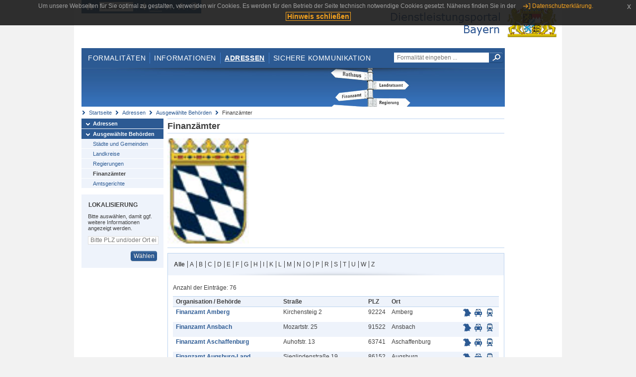

--- FILE ---
content_type: text/html;charset=UTF-8
request_url: https://www.eap.bayern.de/adressen/behoerden/finanzaemter?anliegen=1333254171&dienstleistung=1555148879&nationalitaet=4888808174
body_size: 13240
content:
<!DOCTYPE html>
<html lang="de">
    <head>
    <meta http-equiv="Content-Type" content="text/html; charset=UTF-8" />
    
    
        
        <title>Adressen - Ausgewählte Behörden - Finanzämter - Dienstleistungsportal Bayern</title>
        
        
    
    
    <meta name="description" content="Im Dienstleistungsportal Bayern können sich Dienstleister über die erforderlichen Formalitäten und Verfahren sowie über die hierfür zuständigen Behörden informieren." />
    
    
        <meta name="author" content="Bayerisches Staatsministerium der Finanzen und für Heimat" />
        <meta name="publisher" content="Bayerisches Staatsministerium der Finanzen und für Heimat" />
    
    
    
    
        <meta name="robots" content="index">
        <meta name="robots" content="follow">
    
    
    <link rel="shortcut icon" type="image/x-icon" href="/favicon.ico" />
    
    <link href="/css/style.common.css?v=5" rel="stylesheet" type="text/css" media="all" />
    <link href="/css/style.structure.css?v=5" rel="stylesheet" type="text/css" media="screen" />
    <link href="/css/style_print.css" rel="stylesheet" type="text/css" media="print" />
    <link href="/js/jquery-ui/jquery-ui.min.css?v=1.13.2" rel="stylesheet" type="text/css" media="screen" />
    <link href="/js/jquery-ui/jquery-ui-customization.css?v=1" rel="stylesheet" type="text/css" media="screen" />
    
    
        <!--[if lte IE 7]><link rel="stylesheet" type="text/css" media="screen" href="/css/style.ie7.css" ></link><![endif]-->
        <!--[if lte IE 8]><link rel="stylesheet" type="text/css" media="screen,projection" href="/css/style.ie8.css" ></link><![endif]-->
    
    <link href="/css/style.moz.css" rel="stylesheet" type="text/css" media="all" />
    
    <link href="/js/cookiePopup/css/jquery-eu-cookie-law-popup.css" type="text/css" rel="stylesheet" />
    
    <link id="fontsize" href="/css/style.fontsize.css" rel="stylesheet" type="text/css" media="all" />
    <link id="contrast" href="/css/style.color.css?v=5" rel="stylesheet" type="text/css" media="all" />
    
    
</head>
    <body>
        <div id="page">

            
            
                <div id="header">
                    <div id="sprungmarken">
                        <h5 class="hide" >Sprungmarken</h5>
                        <ul>
                            <li><a class="hide" href="#content" >Zum Inhalt</a></li>
                            <li><a class="hide" href="#service_navigation" >Zur Servicenavigation</a></li>
                            <li><a class="hide" href="#main_navigation" >Zur Hauptnavigation</a></li>
                            <li><a class="hide" href="#breadcrumb" >Zu 'Ihrem Standort'</a></li>
                            <li><a class="hide" href="#navigation" >Zur Navigation innerhalb dieses Bereichs</a></li>
                        </ul>
                    </div>
                    
                    
        <div id="service_navigation">
            <h5 class="hide" >Servicenavigation</h5>
            <ul>
                <li>
                    <a href="/?anliegen=1333254171&amp;dienstleistung=1555148879&amp;nationalitaet=4888808174" title="Startseite">
                        <img src="/img/icons/icon-home.png" alt="Startseite" />
                    </a>
                </li>
                <li>
                    
<!--                     <c:if test="${not empty breadcrumbs}"> -->
<!--                         <dlrwww:rewrite page="${breadcrumbs[fn:length(breadcrumbs) - 1].path}" var="currentPage" /> -->
<!--                     </c:if> -->
                    <form name="changeLanguage" action="#" method="post">
                        <div>
                            <select name="locale" onchange="document.changeLanguage.submit();" size="1">
                                <option value="de" selected="selected">Deutsch</option>
                                <option value="en">English</option>
                                <option value="cs">&#269;e&scaron;tina</option>
                            </select>
                            
                            <input type="hidden" name="sprachwahl" value="true">
                            <noscript>
                              <input type="submit" value="Sprache auswählen" />
                            </noscript>
                        </div>
                    </form>
                </li>
        
                <li>
                    <a accesskey="L" href="https://app.readspeaker.com/cgi-bin/rsent?customerid=6759&amp;amp;lang=de_de&amp;amp;voice=de_hans&amp;amp;readid=&lt;readid&gt;&amp;amp;url=&lt;url&gt;&amp;readid=content&amp;url=http%3A%2F%2Fwww.eap.bayern.de%2Fadressen%2Fbehoerden%2Ffinanzaemter%3Fanliegen%3D1333254171%26dienstleistung%3D1555148879%26nationalitaet%3D4888808174" onclick="readpage(this.href, 'readspeaker_player'); return false;" title="Seite vorlesen">
                        <img src="/img/icons/icon-read.png" alt="Seite vorlesen" />
                    </a>
                </li>
                
                <!-- Einstellen der Schriftgröße per Click-Event mit Javascript -->
                <li id="fontSizeNormal" class="fontSizeSwitch noBorder currentFontSize">
                    <a href="" data-path="/css/style.fontsize.css" title="Normale Textgröße verwenden">
                        <img src="/img/icons/icon-normal-fontsize.png" alt="Normale Textgröße verwenden" />
                    </a>
                </li>
                <li id="fontSizeLarge" class="fontSizeSwitch noBorder">
                    <a href="" data-path="/css/style.fontsize_large.css" title="Große Textgröße verwenden">
                        <img src="/img/icons/icon-large-fontsize.png" alt="Große Textgröße verwenden" />
                    </a>
                </li>
                <li id="fontSizeHuge" class="fontSizeSwitch">
                    <a href="" data-path="/css/style.fontsize_huge.css" title="Sehr große Textgröße verwenden">
                        <img src="/img/icons/icon-huge-fontsize.png" alt="Sehr große Textgröße verwenden" />
                    </a>
                </li>
                
                <!-- Umschalten des Kontrasts per Click-Event mit Javascript  -->
                <li id="contrastSwitch" class="noBorder">
                    <a href="" data-path="/" title="Kontrastwechsel">
                        <img src="/img/icons/icon-contrast.png" alt="Kontrastwechsel" />
                    </a>
                </li>
            </ul>
        </div>
    
                    
                    <div id="logo">
                        <h1 class="hide" >Dienstleistungsportal Bayern</h1>
                        <a href="/?anliegen=1333254171&amp;dienstleistung=1555148879&amp;nationalitaet=4888808174">
                            <img src="/img/logos/logo_dienstleistungsportal.jpg" alt="Großes Staatswappen des Freistaats Bayern und Schriftzug - Link zur Startseite" />
                        </a>
                    </div>
                    
                    <!-- keyvisual start -->
                    <div id="keyvisual">
                        <!-- main_navigation start -->
                        <div id="main_navigation">
                            <ul>
                                <li>
                                    <a href="/formalitaeten?anliegen=1333254171&amp;dienstleistung=1555148879&amp;nationalitaet=4888808174" >Formalitäten</a>
                                </li>
                                <li>
                                    <a href="/informationen?anliegen=1333254171&amp;dienstleistung=1555148879&amp;nationalitaet=4888808174" >Informationen</a>
                                </li>
                                <li>
                                    <a class="active"
                                            href="/adressen?anliegen=1333254171&amp;dienstleistung=1555148879&amp;nationalitaet=4888808174" >Adressen</a>
                                </li>
                                <li class="noBorder">
                                    <a href="/sichere-kommunikation.htm?anliegen=1333254171&amp;dienstleistung=1555148879&amp;nationalitaet=4888808174">Sichere Kommunikation</a>
                                </li>
                            </ul>
                        </div>
                        <!-- main_navigation end -->
                        
                        <!-- quicksearch start -->
                        <div id="quicksearch">
                            <form action="/formalitaeten/formalitaeten-suche?anliegen=1333254171&amp;dienstleistung=1555148879&amp;nationalitaet=4888808174" method="post" class="form">
                                <label for="searchform_text" class="hide" >Suche</label>
                                <input type="text" class="quicksearch" id="searchform_text" name="muster" placeholder="Formalität eingeben ..." value="" />
                                <button type="submit" class="submit" title="Suche starten">
                                    <img src="/img/icons/icon-search.png" alt="Suche starten">
                                    <span class="hide" >Suche starten</span>
                                </button>
                            </form>
                        </div>
                        <!-- quicksearch end -->
                        
                        
        <img src="/img/banner/top-adressen.jpg" alt="">
    
                    </div>
                    <!-- keyvisual end -->
                </div>
            
            
            
            
            
        <div id="breadcrumb">
            <ul>
                <li><a href="/" title="Startseite" >Startseite</a></li>
                <li>
                    
                        <a href="/adressen?anliegen=1333254171&amp;dienstleistung=1555148879&amp;nationalitaet=4888808174" title="Adressen" >Adressen</a>
                    
                    
                </li>
                <li>
                    
                        <a href="/adressen/behoerden?anliegen=1333254171&amp;dienstleistung=1555148879&amp;nationalitaet=4888808174" title="Ausgewählte Behörden" >Ausgewählte Behörden</a>
                    
                    
                </li>
                <li>
                    
                    
                        Finanzämter
                    
                </li>
            </ul>
        </div>
    
            
            
            
            
        <div id="navigation">
            <ul>
                <li>
                    <a href="/adressen?anliegen=1333254171&amp;dienstleistung=1555148879&amp;nationalitaet=4888808174" class="act" title="Adressen" >Adressen</a>
                    
                </li>
                <li>
                    <a href="/adressen/behoerden?anliegen=1333254171&amp;dienstleistung=1555148879&amp;nationalitaet=4888808174" class="act" title="Ausgewählte Behörden" >Ausgewählte Behörden</a>
                    <ul>
                        <li>
                            <a href="/adressen/behoerden/staedte-gemeinden?anliegen=1333254171&amp;dienstleistung=1555148879&amp;nationalitaet=4888808174" title="Städte und Gemeinden" >Städte und Gemeinden</a>
                        </li>
                        <li>
                            <a href="/adressen/behoerden/landkreise?anliegen=1333254171&amp;dienstleistung=1555148879&amp;nationalitaet=4888808174" title="Landkreise" >Landkreise</a>
                        </li>
                        <li>
                            <a href="/adressen/behoerden/regierungen?anliegen=1333254171&amp;dienstleistung=1555148879&amp;nationalitaet=4888808174" title="Regierungen" >Regierungen</a>
                        </li>
                        <li>
                            <a href="/adressen/behoerden/finanzaemter?anliegen=1333254171&amp;dienstleistung=1555148879&amp;nationalitaet=4888808174" class="act" title="Finanzämter" >Finanzämter</a>
                        </li>
                        <li>
                            <a href="/adressen/behoerden/amtsgerichte?anliegen=1333254171&amp;dienstleistung=1555148879&amp;nationalitaet=4888808174" title="Amtsgerichte" >Amtsgerichte</a>
                        </li>
                    </ul>
                </li>
            </ul>
            
            
            
                
        <div id="localizationBox" class="marginalbox">
            <h5 >Lokalisierung</h5>
            
            
            <!-- Wenn Benutzer nicht lokalisiert ist, Hinweis geben -->
            <p>Bitte auswählen, damit ggf. weitere Informationen angezeigt werden.</p>
            
            <form action="/lokalisierung" method="post" name="localizeForm" class="form" id="localization">
                
                <input type="hidden" name="pfad" value="/adressen/behoerden/finanzaemter?anliegen=1333254171&amp;dienstleistung=1555148879&amp;nationalitaet=4888808174" />

                <div class="fields-wrapper">
                    <input class="text ui-autocomplete-input" type="text" name="suchbegriff_ort"
                        value=""
                        id="suchbegriff_ort" placeholder="Bitte PLZ und/oder Ort eingeben" />
                </div>

                <div class="buttonbar right">
                    
                    <button name="Wählen" class="button" type="submit" >Wählen</button>
                </div>

            </form>
        </div>
    
            
        </div>
    
            

            
            <div id="content">
                <div id="readspeaker_player" class="rs_preserve rs_skip"></div>
                
                
            <div class="col_main no_marginal">
                
                <h2 >Finanzämter</h2>
                    <div class="teaserbox clearfix">
                        <div class="col_float">
                            <img src="/bilder/4991805383659" width="164" alt="Finanzämter" />
                        </div>
                        <div class="col_float_wide">
                            <div></div>
                        </div>
                    </div>
                


             
                 <div class="contentbox">
                    <div class="bluebox noMargin">
                        <ul class="alphabet">
                            <li class="first act">
                                <a href="/adressen/behoerden/finanzaemter?anliegen=1333254171&amp;dienstleistung=1555148879&amp;nationalitaet=4888808174" >Alle</a>
                            </li>
                            <li class="${letter eq initialLetter} ? 'act'">
                                <a href="/adressen/behoerden/finanzaemter?initial=A&amp;anliegen=1333254171&amp;dienstleistung=1555148879&amp;nationalitaet=4888808174" >A</a>
                            </li>
                            <li class="${letter eq initialLetter} ? 'act'">
                                <a href="/adressen/behoerden/finanzaemter?initial=B&amp;anliegen=1333254171&amp;dienstleistung=1555148879&amp;nationalitaet=4888808174" >B</a>
                            </li>
                            <li class="${letter eq initialLetter} ? 'act'">
                                <a href="/adressen/behoerden/finanzaemter?initial=C&amp;anliegen=1333254171&amp;dienstleistung=1555148879&amp;nationalitaet=4888808174" >C</a>
                            </li>
                            <li class="${letter eq initialLetter} ? 'act'">
                                <a href="/adressen/behoerden/finanzaemter?initial=D&amp;anliegen=1333254171&amp;dienstleistung=1555148879&amp;nationalitaet=4888808174" >D</a>
                            </li>
                            <li class="${letter eq initialLetter} ? 'act'">
                                <a href="/adressen/behoerden/finanzaemter?initial=E&amp;anliegen=1333254171&amp;dienstleistung=1555148879&amp;nationalitaet=4888808174" >E</a>
                            </li>
                            <li class="${letter eq initialLetter} ? 'act'">
                                <a href="/adressen/behoerden/finanzaemter?initial=F&amp;anliegen=1333254171&amp;dienstleistung=1555148879&amp;nationalitaet=4888808174" >F</a>
                            </li>
                            <li class="${letter eq initialLetter} ? 'act'">
                                <a href="/adressen/behoerden/finanzaemter?initial=G&amp;anliegen=1333254171&amp;dienstleistung=1555148879&amp;nationalitaet=4888808174" >G</a>
                            </li>
                            <li class="${letter eq initialLetter} ? 'act'">
                                <a href="/adressen/behoerden/finanzaemter?initial=H&amp;anliegen=1333254171&amp;dienstleistung=1555148879&amp;nationalitaet=4888808174" >H</a>
                            </li>
                            <li class="${letter eq initialLetter} ? 'act'">
                                <a href="/adressen/behoerden/finanzaemter?initial=I&amp;anliegen=1333254171&amp;dienstleistung=1555148879&amp;nationalitaet=4888808174" >I</a>
                            </li>
                            <li class="${letter eq initialLetter} ? 'act'">
                                <a href="/adressen/behoerden/finanzaemter?initial=K&amp;anliegen=1333254171&amp;dienstleistung=1555148879&amp;nationalitaet=4888808174" >K</a>
                            </li>
                            <li class="${letter eq initialLetter} ? 'act'">
                                <a href="/adressen/behoerden/finanzaemter?initial=L&amp;anliegen=1333254171&amp;dienstleistung=1555148879&amp;nationalitaet=4888808174" >L</a>
                            </li>
                            <li class="${letter eq initialLetter} ? 'act'">
                                <a href="/adressen/behoerden/finanzaemter?initial=M&amp;anliegen=1333254171&amp;dienstleistung=1555148879&amp;nationalitaet=4888808174" >M</a>
                            </li>
                            <li class="${letter eq initialLetter} ? 'act'">
                                <a href="/adressen/behoerden/finanzaemter?initial=N&amp;anliegen=1333254171&amp;dienstleistung=1555148879&amp;nationalitaet=4888808174" >N</a>
                            </li>
                            <li class="${letter eq initialLetter} ? 'act'">
                                <a href="/adressen/behoerden/finanzaemter?initial=O&amp;anliegen=1333254171&amp;dienstleistung=1555148879&amp;nationalitaet=4888808174" >O</a>
                            </li>
                            <li class="${letter eq initialLetter} ? 'act'">
                                <a href="/adressen/behoerden/finanzaemter?initial=P&amp;anliegen=1333254171&amp;dienstleistung=1555148879&amp;nationalitaet=4888808174" >P</a>
                            </li>
                            <li class="${letter eq initialLetter} ? 'act'">
                                <a href="/adressen/behoerden/finanzaemter?initial=R&amp;anliegen=1333254171&amp;dienstleistung=1555148879&amp;nationalitaet=4888808174" >R</a>
                            </li>
                            <li class="${letter eq initialLetter} ? 'act'">
                                <a href="/adressen/behoerden/finanzaemter?initial=S&amp;anliegen=1333254171&amp;dienstleistung=1555148879&amp;nationalitaet=4888808174" >S</a>
                            </li>
                            <li class="${letter eq initialLetter} ? 'act'">
                                <a href="/adressen/behoerden/finanzaemter?initial=T&amp;anliegen=1333254171&amp;dienstleistung=1555148879&amp;nationalitaet=4888808174" >T</a>
                            </li>
                            <li class="${letter eq initialLetter} ? 'act'">
                                <a href="/adressen/behoerden/finanzaemter?initial=U&amp;anliegen=1333254171&amp;dienstleistung=1555148879&amp;nationalitaet=4888808174" >U</a>
                            </li>
                            <li class="${letter eq initialLetter} ? 'act'">
                                <a href="/adressen/behoerden/finanzaemter?initial=W&amp;anliegen=1333254171&amp;dienstleistung=1555148879&amp;nationalitaet=4888808174" >W</a>
                            </li>
                            <li class="${letter eq initialLetter} ? 'act'">
                                <a href="/adressen/behoerden/finanzaemter?initial=Z&amp;anliegen=1333254171&amp;dienstleistung=1555148879&amp;nationalitaet=4888808174" >Z</a>
                            </li>
                        </ul>
                        
                    </div>  
                    
                    
                        <div class="padding">
                            
                                
        <div class="pagination">
            <p>
                Anzahl der Einträge:
                76
            </p>
        </div>
    
                            
                        
                            <table class="result_table">
                                <thead>
                                    <tr>
                                        <th >Organisation / Behörde</th>
                                        <th >Stra&szlig;e</th>
                                        <th >PLZ</th>
                                        <th >Ort</th>
                                        <th></th>
                                    </tr>
                                </thead>
                            
                                <tbody>
                                    <tr class="even">
                                        <td><p><strong><a href="/adressen/behoerden/finanzaemter/27221215217?anliegen=1333254171&amp;dienstleistung=1555148879&amp;nationalitaet=4888808174" >Finanzamt Amberg</a></strong></p></td>
                                        <td><p >Kirchensteig 2</p></td>
                                        <td><p >92224</p></td>
                                        <td><p >Amberg</p></td>
                                        <td class="nowrap">
                                            <ul class="geotools">
                                                <li>
                                                    
        <a href="http://geoportal.bayern.de/bayernatlas?X=5479192.898768441&amp;Y=4490045.999454081&amp;zoom=11&amp;crosshair=marker&amp;bgLayer=atkis&amp;topic=ba&amp;lang=de"
            target="_blank" rel="noopener" title="Adresse in Karte anzeigen
Dieser Link öffnet ein neues Fenster.">
            <img src="/img/icons/icon-karte.png" alt="Adresse in Karte anzeigen" />
        </a>
    
                                                </li>
                                                <li>
                                                    
        <a href="https://www.bayerninfo.de/de/karte?startType=address&amp;destType=address&amp;dep=0&amp;dest=Amberg,%20Kirchensteig%202" target="_blank"
            title="Autoroute planen.
Dieser Link öffnet ein neues Fenster.">
            <img src="/img/icons/icon-auto.png" alt="Autoroute planen.">
        </a>
    
                                                </li>
                                                <li>
                                                    
        <a target="_blank"
           href="http://www.bayern-fahrplan.de/auskunft/fahrplanauskunft?zope_command=qi_verify&amp;anyObjFilter_destination=12&amp;name_destination=Amberg,%2BKirchensteig%2B2" title="Fahrplan für öffentliche Verkehrsmittel aufrufen.
Dieser Link öffnet ein neues Fenster.">
            <img src="/img/icons/icon-bahn.png" alt="??common.bayernFahrplan.linkText_de??">
        </a>
    
                                               </li>
                                           </ul>                                          
                                        </td>
                                    </tr>
                                    <tr class="odd">
                                        <td><p><strong><a href="/adressen/behoerden/finanzaemter/96332309220?anliegen=1333254171&amp;dienstleistung=1555148879&amp;nationalitaet=4888808174" >Finanzamt Ansbach</a></strong></p></td>
                                        <td><p >Mozartstr. 25</p></td>
                                        <td><p >91522</p></td>
                                        <td><p >Ansbach</p></td>
                                        <td class="nowrap">
                                            <ul class="geotools">
                                                <li>
                                                    
        <a href="http://geoportal.bayern.de/bayernatlas?X=5464262.469625318&amp;Y=4397450.382238327&amp;zoom=11&amp;crosshair=marker&amp;bgLayer=atkis&amp;topic=ba&amp;lang=de"
            target="_blank" rel="noopener" title="Adresse in Karte anzeigen
Dieser Link öffnet ein neues Fenster.">
            <img src="/img/icons/icon-karte.png" alt="Adresse in Karte anzeigen" />
        </a>
    
                                                </li>
                                                <li>
                                                    
        <a href="https://www.bayerninfo.de/de/karte?startType=address&amp;destType=address&amp;dep=0&amp;dest=Ansbach,%20Mozartstr.%2025" target="_blank"
            title="Autoroute planen.
Dieser Link öffnet ein neues Fenster.">
            <img src="/img/icons/icon-auto.png" alt="Autoroute planen.">
        </a>
    
                                                </li>
                                                <li>
                                                    
        <a target="_blank"
           href="http://www.bayern-fahrplan.de/auskunft/fahrplanauskunft?zope_command=qi_verify&amp;anyObjFilter_destination=12&amp;name_destination=Ansbach,%2BMozartstr.%2B25" title="Fahrplan für öffentliche Verkehrsmittel aufrufen.
Dieser Link öffnet ein neues Fenster.">
            <img src="/img/icons/icon-bahn.png" alt="??common.bayernFahrplan.linkText_de??">
        </a>
    
                                               </li>
                                           </ul>                                          
                                        </td>
                                    </tr>
                                    <tr class="even">
                                        <td><p><strong><a href="/adressen/behoerden/finanzaemter/47998964223?anliegen=1333254171&amp;dienstleistung=1555148879&amp;nationalitaet=4888808174" >Finanzamt Aschaffenburg</a></strong></p></td>
                                        <td><p >Auhofstr. 13</p></td>
                                        <td><p >63741</p></td>
                                        <td><p >Aschaffenburg</p></td>
                                        <td class="nowrap">
                                            <ul class="geotools">
                                                <li>
                                                    
        <a href="http://geoportal.bayern.de/bayernatlas?X=5542458.227384547&amp;Y=4295920.063772681&amp;zoom=11&amp;crosshair=marker&amp;bgLayer=atkis&amp;topic=ba&amp;lang=de"
            target="_blank" rel="noopener" title="Adresse in Karte anzeigen
Dieser Link öffnet ein neues Fenster.">
            <img src="/img/icons/icon-karte.png" alt="Adresse in Karte anzeigen" />
        </a>
    
                                                </li>
                                                <li>
                                                    
        <a href="https://www.bayerninfo.de/de/karte?startType=address&amp;destType=address&amp;dep=0&amp;dest=Aschaffenburg,%20Auhofstr.%2013" target="_blank"
            title="Autoroute planen.
Dieser Link öffnet ein neues Fenster.">
            <img src="/img/icons/icon-auto.png" alt="Autoroute planen.">
        </a>
    
                                                </li>
                                                <li>
                                                    
        <a target="_blank"
           href="http://www.bayern-fahrplan.de/auskunft/fahrplanauskunft?zope_command=qi_verify&amp;anyObjFilter_destination=12&amp;name_destination=Aschaffenburg,%2BAuhofstr.%2B13" title="Fahrplan für öffentliche Verkehrsmittel aufrufen.
Dieser Link öffnet ein neues Fenster.">
            <img src="/img/icons/icon-bahn.png" alt="??common.bayernFahrplan.linkText_de??">
        </a>
    
                                               </li>
                                           </ul>                                          
                                        </td>
                                    </tr>
                                    <tr class="odd">
                                        <td><p><strong><a href="/adressen/behoerden/finanzaemter/58776783214?anliegen=1333254171&amp;dienstleistung=1555148879&amp;nationalitaet=4888808174" >Finanzamt Augsburg-Land</a></strong></p></td>
                                        <td><p >Sieglindenstraße 19</p></td>
                                        <td><p >86152</p></td>
                                        <td><p >Augsburg</p></td>
                                        <td class="nowrap">
                                            <ul class="geotools">
                                                <li>
                                                    
        <a href="http://geoportal.bayern.de/bayernatlas?X=5359569.259112618&amp;Y=4417484.769115164&amp;zoom=11&amp;crosshair=marker&amp;bgLayer=atkis&amp;topic=ba&amp;lang=de"
            target="_blank" rel="noopener" title="Adresse in Karte anzeigen
Dieser Link öffnet ein neues Fenster.">
            <img src="/img/icons/icon-karte.png" alt="Adresse in Karte anzeigen" />
        </a>
    
                                                </li>
                                                <li>
                                                    
        <a href="https://www.bayerninfo.de/de/karte?startType=address&amp;destType=address&amp;dep=0&amp;dest=Augsburg,%20Sieglindenstra%C3%9Fe%2019" target="_blank"
            title="Autoroute planen.
Dieser Link öffnet ein neues Fenster.">
            <img src="/img/icons/icon-auto.png" alt="Autoroute planen.">
        </a>
    
                                                </li>
                                                <li>
                                                    
        <a target="_blank"
           href="http://www.bayern-fahrplan.de/auskunft/fahrplanauskunft?zope_command=qi_verify&amp;anyObjFilter_destination=12&amp;name_destination=Augsburg,%2BSieglindenstra%C3%9Fe%2B19" title="Fahrplan für öffentliche Verkehrsmittel aufrufen.
Dieser Link öffnet ein neues Fenster.">
            <img src="/img/icons/icon-bahn.png" alt="??common.bayernFahrplan.linkText_de??">
        </a>
    
                                               </li>
                                           </ul>                                          
                                        </td>
                                    </tr>
                                    <tr class="even">
                                        <td><p><strong><a href="/adressen/behoerden/finanzaemter/75554560214?anliegen=1333254171&amp;dienstleistung=1555148879&amp;nationalitaet=4888808174" >Finanzamt Augsburg-Stadt</a></strong></p></td>
                                        <td><p >Prinzregentenplatz 2</p></td>
                                        <td><p >86150</p></td>
                                        <td><p >Augsburg</p></td>
                                        <td class="nowrap">
                                            <ul class="geotools">
                                                <li>
                                                    
        <a href="http://geoportal.bayern.de/bayernatlas?X=5359427.202294709&amp;Y=4417885.386294551&amp;zoom=11&amp;crosshair=marker&amp;bgLayer=atkis&amp;topic=ba&amp;lang=de"
            target="_blank" rel="noopener" title="Adresse in Karte anzeigen
Dieser Link öffnet ein neues Fenster.">
            <img src="/img/icons/icon-karte.png" alt="Adresse in Karte anzeigen" />
        </a>
    
                                                </li>
                                                <li>
                                                    
        <a href="https://www.bayerninfo.de/de/karte?startType=address&amp;destType=address&amp;dep=0&amp;dest=Augsburg,%20Prinzregentenplatz%202" target="_blank"
            title="Autoroute planen.
Dieser Link öffnet ein neues Fenster.">
            <img src="/img/icons/icon-auto.png" alt="Autoroute planen.">
        </a>
    
                                                </li>
                                                <li>
                                                    
        <a target="_blank"
           href="http://www.bayern-fahrplan.de/auskunft/fahrplanauskunft?zope_command=qi_verify&amp;anyObjFilter_destination=12&amp;name_destination=Augsburg,%2BPrinzregentenplatz%2B2" title="Fahrplan für öffentliche Verkehrsmittel aufrufen.
Dieser Link öffnet ein neues Fenster.">
            <img src="/img/icons/icon-bahn.png" alt="??common.bayernFahrplan.linkText_de??">
        </a>
    
                                               </li>
                                           </ul>                                          
                                        </td>
                                    </tr>
                                    <tr class="odd">
                                        <td><p><strong><a href="/adressen/behoerden/finanzaemter/98332295223?anliegen=1333254171&amp;dienstleistung=1555148879&amp;nationalitaet=4888808174" >Finanzamt Bad Kissingen</a></strong></p></td>
                                        <td><p >Bibrastr. 10</p></td>
                                        <td><p >97688</p></td>
                                        <td><p >Bad Kissingen</p></td>
                                        <td class="nowrap">
                                            <ul class="geotools">
                                                <li>
                                                    
        <a href="http://geoportal.bayern.de/bayernatlas?X=5564815.98803836&amp;Y=4363320.8558982685&amp;zoom=11&amp;crosshair=marker&amp;bgLayer=atkis&amp;topic=ba&amp;lang=de"
            target="_blank" rel="noopener" title="Adresse in Karte anzeigen
Dieser Link öffnet ein neues Fenster.">
            <img src="/img/icons/icon-karte.png" alt="Adresse in Karte anzeigen" />
        </a>
    
                                                </li>
                                                <li>
                                                    
        <a href="https://www.bayerninfo.de/de/karte?startType=address&amp;destType=address&amp;dep=0&amp;dest=Bad%20Kissingen,%20Bibrastr.%2010" target="_blank"
            title="Autoroute planen.
Dieser Link öffnet ein neues Fenster.">
            <img src="/img/icons/icon-auto.png" alt="Autoroute planen.">
        </a>
    
                                                </li>
                                                <li>
                                                    
        <a target="_blank"
           href="http://www.bayern-fahrplan.de/auskunft/fahrplanauskunft?zope_command=qi_verify&amp;anyObjFilter_destination=12&amp;name_destination=Bad%2BKissingen,%2BBibrastr.%2B10" title="Fahrplan für öffentliche Verkehrsmittel aufrufen.
Dieser Link öffnet ein neues Fenster.">
            <img src="/img/icons/icon-bahn.png" alt="??common.bayernFahrplan.linkText_de??">
        </a>
    
                                               </li>
                                           </ul>                                          
                                        </td>
                                    </tr>
                                    <tr class="even">
                                        <td><p><strong><a href="/adressen/behoerden/finanzaemter/15110072224?anliegen=1333254171&amp;dienstleistung=1555148879&amp;nationalitaet=4888808174" >Finanzamt Bad Neustadt a.d.Saale</a></strong></p></td>
                                        <td><p >Meininger Str. 39</p></td>
                                        <td><p >97616</p></td>
                                        <td><p >Bad Neustadt a.d.Saale</p></td>
                                        <td class="nowrap">
                                            <ul class="geotools">
                                                <li>
                                                    
        <a href="http://geoportal.bayern.de/bayernatlas?X=5578376.356495716&amp;Y=4373377.795644505&amp;zoom=11&amp;crosshair=marker&amp;bgLayer=atkis&amp;topic=ba&amp;lang=de"
            target="_blank" rel="noopener" title="Adresse in Karte anzeigen
Dieser Link öffnet ein neues Fenster.">
            <img src="/img/icons/icon-karte.png" alt="Adresse in Karte anzeigen" />
        </a>
    
                                                </li>
                                                <li>
                                                    
        <a href="https://www.bayerninfo.de/de/karte?startType=address&amp;destType=address&amp;dep=0&amp;dest=Bad%20Neustadt%20a.d.Saale,%20Meininger%20Str.%2039" target="_blank"
            title="Autoroute planen.
Dieser Link öffnet ein neues Fenster.">
            <img src="/img/icons/icon-auto.png" alt="Autoroute planen.">
        </a>
    
                                                </li>
                                                <li>
                                                    
        <a target="_blank"
           href="http://www.bayern-fahrplan.de/auskunft/fahrplanauskunft?zope_command=qi_verify&amp;anyObjFilter_destination=12&amp;name_destination=Bad%2BNeustadt%2Ba.d.Saale,%2BMeininger%2BStr.%2B39" title="Fahrplan für öffentliche Verkehrsmittel aufrufen.
Dieser Link öffnet ein neues Fenster.">
            <img src="/img/icons/icon-bahn.png" alt="??common.bayernFahrplan.linkText_de??">
        </a>
    
                                               </li>
                                           </ul>                                          
                                        </td>
                                    </tr>
                                    <tr class="odd">
                                        <td><p><strong><a href="/adressen/behoerden/finanzaemter/94998985218?anliegen=1333254171&amp;dienstleistung=1555148879&amp;nationalitaet=4888808174" >Finanzamt Bamberg</a></strong></p></td>
                                        <td><p >Martin-Luther-Str. 1</p></td>
                                        <td><p >96050</p></td>
                                        <td><p >Bamberg</p></td>
                                        <td class="nowrap">
                                            <ul class="geotools">
                                                <li>
                                                    
        <a href="http://geoportal.bayern.de/bayernatlas?X=5529282.214566474&amp;Y=4420921.970910208&amp;zoom=11&amp;crosshair=marker&amp;bgLayer=atkis&amp;topic=ba&amp;lang=de"
            target="_blank" rel="noopener" title="Adresse in Karte anzeigen
Dieser Link öffnet ein neues Fenster.">
            <img src="/img/icons/icon-karte.png" alt="Adresse in Karte anzeigen" />
        </a>
    
                                                </li>
                                                <li>
                                                    
        <a href="https://www.bayerninfo.de/de/karte?startType=address&amp;destType=address&amp;dep=0&amp;dest=Bamberg,%20Martin-Luther-Str.%201" target="_blank"
            title="Autoroute planen.
Dieser Link öffnet ein neues Fenster.">
            <img src="/img/icons/icon-auto.png" alt="Autoroute planen.">
        </a>
    
                                                </li>
                                                <li>
                                                    
        <a target="_blank"
           href="http://www.bayern-fahrplan.de/auskunft/fahrplanauskunft?zope_command=qi_verify&amp;anyObjFilter_destination=12&amp;name_destination=Bamberg,%2BMartin-Luther-Str.%2B1" title="Fahrplan für öffentliche Verkehrsmittel aufrufen.
Dieser Link öffnet ein neues Fenster.">
            <img src="/img/icons/icon-bahn.png" alt="??common.bayernFahrplan.linkText_de??">
        </a>
    
                                               </li>
                                           </ul>                                          
                                        </td>
                                    </tr>
                                    <tr class="even">
                                        <td><p><strong><a href="/adressen/behoerden/finanzaemter/11776762219?anliegen=1333254171&amp;dienstleistung=1555148879&amp;nationalitaet=4888808174" >Finanzamt Bayreuth</a></strong></p></td>
                                        <td><p >Maximilianstr. 12</p></td>
                                        <td><p >95444</p></td>
                                        <td><p >Bayreuth</p></td>
                                        <td class="nowrap">
                                            <ul class="geotools">
                                                <li>
                                                    
        <a href="http://geoportal.bayern.de/bayernatlas?X=5534292.065594424&amp;Y=4469720.744638043&amp;zoom=11&amp;crosshair=marker&amp;bgLayer=atkis&amp;topic=ba&amp;lang=de"
            target="_blank" rel="noopener" title="Adresse in Karte anzeigen
Dieser Link öffnet ein neues Fenster.">
            <img src="/img/icons/icon-karte.png" alt="Adresse in Karte anzeigen" />
        </a>
    
                                                </li>
                                                <li>
                                                    
        <a href="https://www.bayerninfo.de/de/karte?startType=address&amp;destType=address&amp;dep=0&amp;dest=Bayreuth,%20Maximilianstr.%2012" target="_blank"
            title="Autoroute planen.
Dieser Link öffnet ein neues Fenster.">
            <img src="/img/icons/icon-auto.png" alt="Autoroute planen.">
        </a>
    
                                                </li>
                                                <li>
                                                    
        <a target="_blank"
           href="http://www.bayern-fahrplan.de/auskunft/fahrplanauskunft?zope_command=qi_verify&amp;anyObjFilter_destination=12&amp;name_destination=Bayreuth,%2BMaximilianstr.%2B12" title="Fahrplan für öffentliche Verkehrsmittel aufrufen.
Dieser Link öffnet ein neues Fenster.">
            <img src="/img/icons/icon-bahn.png" alt="??common.bayernFahrplan.linkText_de??">
        </a>
    
                                               </li>
                                           </ul>                                          
                                        </td>
                                    </tr>
                                    <tr class="odd">
                                        <td><p><strong><a href="/adressen/behoerden/finanzaemter/88332365208?anliegen=1333254171&amp;dienstleistung=1555148879&amp;nationalitaet=4888808174" >Finanzamt Berchtesgaden-Laufen</a></strong></p></td>
                                        <td><p >Salzburger Str. 6</p></td>
                                        <td><p >83471</p></td>
                                        <td><p >Berchtesgaden</p></td>
                                        <td class="nowrap">
                                            <ul class="geotools">
                                                <li>
                                                    
        <a href="http://geoportal.bayern.de/bayernatlas?X=5278156.347702576&amp;Y=4575824.3343813475&amp;zoom=11&amp;crosshair=marker&amp;bgLayer=atkis&amp;topic=ba&amp;lang=de"
            target="_blank" rel="noopener" title="Adresse in Karte anzeigen
Dieser Link öffnet ein neues Fenster.">
            <img src="/img/icons/icon-karte.png" alt="Adresse in Karte anzeigen" />
        </a>
    
                                                </li>
                                                <li>
                                                    
        <a href="https://www.bayerninfo.de/de/karte?startType=address&amp;destType=address&amp;dep=0&amp;dest=Berchtesgaden,%20Salzburger%20Str.%206" target="_blank"
            title="Autoroute planen.
Dieser Link öffnet ein neues Fenster.">
            <img src="/img/icons/icon-auto.png" alt="Autoroute planen.">
        </a>
    
                                                </li>
                                                <li>
                                                    
        <a target="_blank"
           href="http://www.bayern-fahrplan.de/auskunft/fahrplanauskunft?zope_command=qi_verify&amp;anyObjFilter_destination=12&amp;name_destination=Berchtesgaden,%2BSalzburger%2BStr.%2B6" title="Fahrplan für öffentliche Verkehrsmittel aufrufen.
Dieser Link öffnet ein neues Fenster.">
            <img src="/img/icons/icon-bahn.png" alt="??common.bayernFahrplan.linkText_de??">
        </a>
    
                                               </li>
                                           </ul>                                          
                                        </td>
                                    </tr>
                                    <tr class="even">
                                        <td><p><strong><a href="/adressen/behoerden/finanzaemter/71554588208?anliegen=1333254171&amp;dienstleistung=1555148879&amp;nationalitaet=4888808174" >Finanzamt Burghausen</a></strong></p></td>
                                        <td><p >Tittmoninger Str. 1</p></td>
                                        <td><p >84489</p></td>
                                        <td><p >Burghausen</p></td>
                                        <td class="nowrap">
                                            <ul class="geotools">
                                                <li>
                                                    
        <a href="http://geoportal.bayern.de/bayernatlas?X=5335453.247504003&amp;Y=4561409.811778488&amp;zoom=11&amp;crosshair=marker&amp;bgLayer=atkis&amp;topic=ba&amp;lang=de"
            target="_blank" rel="noopener" title="Adresse in Karte anzeigen
Dieser Link öffnet ein neues Fenster.">
            <img src="/img/icons/icon-karte.png" alt="Adresse in Karte anzeigen" />
        </a>
    
                                                </li>
                                                <li>
                                                    
        <a href="https://www.bayerninfo.de/de/karte?startType=address&amp;destType=address&amp;dep=0&amp;dest=Burghausen,%20Tittmoninger%20Str.%201" target="_blank"
            title="Autoroute planen.
Dieser Link öffnet ein neues Fenster.">
            <img src="/img/icons/icon-auto.png" alt="Autoroute planen.">
        </a>
    
                                                </li>
                                                <li>
                                                    
        <a target="_blank"
           href="http://www.bayern-fahrplan.de/auskunft/fahrplanauskunft?zope_command=qi_verify&amp;anyObjFilter_destination=12&amp;name_destination=Burghausen,%2BTittmoninger%2BStr.%2B1" title="Fahrplan für öffentliche Verkehrsmittel aufrufen.
Dieser Link öffnet ein neues Fenster.">
            <img src="/img/icons/icon-bahn.png" alt="??common.bayernFahrplan.linkText_de??">
        </a>
    
                                               </li>
                                           </ul>                                          
                                        </td>
                                    </tr>
                                    <tr class="odd">
                                        <td><p><strong><a href="/adressen/behoerden/finanzaemter/77554546217?anliegen=1333254171&amp;dienstleistung=1555148879&amp;nationalitaet=4888808174" >Finanzamt Cham</a></strong></p></td>
                                        <td><p >Reberstr. 2</p></td>
                                        <td><p >93413</p></td>
                                        <td><p >Cham</p></td>
                                        <td class="nowrap">
                                            <ul class="geotools">
                                                <li>
                                                    
        <a href="http://geoportal.bayern.de/bayernatlas?X=5454026.635800612&amp;Y=4548465.108856851&amp;zoom=11&amp;crosshair=marker&amp;bgLayer=atkis&amp;topic=ba&amp;lang=de"
            target="_blank" rel="noopener" title="Adresse in Karte anzeigen
Dieser Link öffnet ein neues Fenster.">
            <img src="/img/icons/icon-karte.png" alt="Adresse in Karte anzeigen" />
        </a>
    
                                                </li>
                                                <li>
                                                    
        <a href="https://www.bayerninfo.de/de/karte?startType=address&amp;destType=address&amp;dep=0&amp;dest=Cham,%20Reberstr.%202" target="_blank"
            title="Autoroute planen.
Dieser Link öffnet ein neues Fenster.">
            <img src="/img/icons/icon-auto.png" alt="Autoroute planen.">
        </a>
    
                                                </li>
                                                <li>
                                                    
        <a target="_blank"
           href="http://www.bayern-fahrplan.de/auskunft/fahrplanauskunft?zope_command=qi_verify&amp;anyObjFilter_destination=12&amp;name_destination=Cham,%2BReberstr.%2B2" title="Fahrplan für öffentliche Verkehrsmittel aufrufen.
Dieser Link öffnet ein neues Fenster.">
            <img src="/img/icons/icon-bahn.png" alt="??common.bayernFahrplan.linkText_de??">
        </a>
    
                                               </li>
                                           </ul>                                          
                                        </td>
                                    </tr>
                                    <tr class="even">
                                        <td><p><strong><a href="/adressen/behoerden/finanzaemter/28554539219?anliegen=1333254171&amp;dienstleistung=1555148879&amp;nationalitaet=4888808174" >Finanzamt Coburg</a></strong></p></td>
                                        <td><p >Rodacher Str. 4</p></td>
                                        <td><p >96450</p></td>
                                        <td><p >Coburg</p></td>
                                        <td class="nowrap">
                                            <ul class="geotools">
                                                <li>
                                                    
        <a href="http://geoportal.bayern.de/bayernatlas?X=5571033.7685185&amp;Y=4426295.520846073&amp;zoom=11&amp;crosshair=marker&amp;bgLayer=atkis&amp;topic=ba&amp;lang=de"
            target="_blank" rel="noopener" title="Adresse in Karte anzeigen
Dieser Link öffnet ein neues Fenster.">
            <img src="/img/icons/icon-karte.png" alt="Adresse in Karte anzeigen" />
        </a>
    
                                                </li>
                                                <li>
                                                    
        <a href="https://www.bayerninfo.de/de/karte?startType=address&amp;destType=address&amp;dep=0&amp;dest=Coburg,%20Rodacher%20Str.%204" target="_blank"
            title="Autoroute planen.
Dieser Link öffnet ein neues Fenster.">
            <img src="/img/icons/icon-auto.png" alt="Autoroute planen.">
        </a>
    
                                                </li>
                                                <li>
                                                    
        <a target="_blank"
           href="http://www.bayern-fahrplan.de/auskunft/fahrplanauskunft?zope_command=qi_verify&amp;anyObjFilter_destination=12&amp;name_destination=Coburg,%2BRodacher%2BStr.%2B4" title="Fahrplan für öffentliche Verkehrsmittel aufrufen.
Dieser Link öffnet ein neues Fenster.">
            <img src="/img/icons/icon-bahn.png" alt="??common.bayernFahrplan.linkText_de??">
        </a>
    
                                               </li>
                                           </ul>                                          
                                        </td>
                                    </tr>
                                    <tr class="odd">
                                        <td><p><strong><a href="/adressen/behoerden/finanzaemter/55443473209?anliegen=1333254171&amp;dienstleistung=1555148879&amp;nationalitaet=4888808174" >Finanzamt Dachau</a></strong></p></td>
                                        <td><p >Bürgermeister-Zauner-Ring 2</p></td>
                                        <td><p >85221</p></td>
                                        <td><p >Dachau</p></td>
                                        <td class="nowrap">
                                            <ul class="geotools">
                                                <li>
                                                    
        
    
                                                </li>
                                                <li>
                                                    
        <a href="https://www.bayerninfo.de/de/karte?startType=address&amp;destType=address&amp;dep=0&amp;dest=Dachau,%20B%C3%BCrgermeister-Zauner-Ring%202" target="_blank"
            title="Autoroute planen.
Dieser Link öffnet ein neues Fenster.">
            <img src="/img/icons/icon-auto.png" alt="Autoroute planen.">
        </a>
    
                                                </li>
                                                <li>
                                                    
        <a target="_blank"
           href="http://www.bayern-fahrplan.de/auskunft/fahrplanauskunft?zope_command=qi_verify&amp;anyObjFilter_destination=12&amp;name_destination=Dachau,%2BB%C3%BCrgermeister-Zauner-Ring%2B2" title="Fahrplan für öffentliche Verkehrsmittel aufrufen.
Dieser Link öffnet ein neues Fenster.">
            <img src="/img/icons/icon-bahn.png" alt="??common.bayernFahrplan.linkText_de??">
        </a>
    
                                               </li>
                                           </ul>                                          
                                        </td>
                                    </tr>
                                    <tr class="even">
                                        <td><p><strong><a href="/adressen/behoerden/finanzaemter/07776790213?anliegen=1333254171&amp;dienstleistung=1555148879&amp;nationalitaet=4888808174" >Finanzamt Deggendorf</a></strong></p></td>
                                        <td><p >Pfleggasse 18</p></td>
                                        <td><p >94469</p></td>
                                        <td><p >Deggendorf</p></td>
                                        <td class="nowrap">
                                            <ul class="geotools">
                                                <li>
                                                    
        <a href="http://geoportal.bayern.de/bayernatlas?X=5411109.957342963&amp;Y=4570881.9895970505&amp;zoom=11&amp;crosshair=marker&amp;bgLayer=atkis&amp;topic=ba&amp;lang=de"
            target="_blank" rel="noopener" title="Adresse in Karte anzeigen
Dieser Link öffnet ein neues Fenster.">
            <img src="/img/icons/icon-karte.png" alt="Adresse in Karte anzeigen" />
        </a>
    
                                                </li>
                                                <li>
                                                    
        <a href="https://www.bayerninfo.de/de/karte?startType=address&amp;destType=address&amp;dep=0&amp;dest=Deggendorf,%20Pfleggasse%2018" target="_blank"
            title="Autoroute planen.
Dieser Link öffnet ein neues Fenster.">
            <img src="/img/icons/icon-auto.png" alt="Autoroute planen.">
        </a>
    
                                                </li>
                                                <li>
                                                    
        <a target="_blank"
           href="http://www.bayern-fahrplan.de/auskunft/fahrplanauskunft?zope_command=qi_verify&amp;anyObjFilter_destination=12&amp;name_destination=Deggendorf,%2BPfleggasse%2B18" title="Fahrplan für öffentliche Verkehrsmittel aufrufen.
Dieser Link öffnet ein neues Fenster.">
            <img src="/img/icons/icon-bahn.png" alt="??common.bayernFahrplan.linkText_de??">
        </a>
    
                                               </li>
                                           </ul>                                          
                                        </td>
                                    </tr>
                                    <tr class="odd">
                                        <td><p><strong><a href="/adressen/behoerden/finanzaemter/42665668215?anliegen=1333254171&amp;dienstleistung=1555148879&amp;nationalitaet=4888808174" >Finanzamt Dillingen a.d.Donau</a></strong></p></td>
                                        <td><p >Schloßstr. 3</p></td>
                                        <td><p >89407</p></td>
                                        <td><p >Dillingen a.d.Donau</p></td>
                                        <td class="nowrap">
                                            <ul class="geotools">
                                                <li>
                                                    
        <a href="http://geoportal.bayern.de/bayernatlas?X=5383159.0742080845&amp;Y=4389036.0763108125&amp;zoom=11&amp;crosshair=marker&amp;bgLayer=atkis&amp;topic=ba&amp;lang=de"
            target="_blank" rel="noopener" title="Adresse in Karte anzeigen
Dieser Link öffnet ein neues Fenster.">
            <img src="/img/icons/icon-karte.png" alt="Adresse in Karte anzeigen" />
        </a>
    
                                                </li>
                                                <li>
                                                    
        <a href="https://www.bayerninfo.de/de/karte?startType=address&amp;destType=address&amp;dep=0&amp;dest=Dillingen%20a.d.Donau,%20Schlo%C3%9Fstr.%203" target="_blank"
            title="Autoroute planen.
Dieser Link öffnet ein neues Fenster.">
            <img src="/img/icons/icon-auto.png" alt="Autoroute planen.">
        </a>
    
                                                </li>
                                                <li>
                                                    
        <a target="_blank"
           href="http://www.bayern-fahrplan.de/auskunft/fahrplanauskunft?zope_command=qi_verify&amp;anyObjFilter_destination=12&amp;name_destination=Dillingen%2Ba.d.Donau,%2BSchlo%C3%9Fstr.%2B3" title="Fahrplan für öffentliche Verkehrsmittel aufrufen.
Dieser Link öffnet ein neues Fenster.">
            <img src="/img/icons/icon-bahn.png" alt="??common.bayernFahrplan.linkText_de??">
        </a>
    
                                               </li>
                                           </ul>                                          
                                        </td>
                                    </tr>
                                    <tr class="even">
                                        <td><p><strong><a href="/adressen/behoerden/finanzaemter/41999006214?anliegen=1333254171&amp;dienstleistung=1555148879&amp;nationalitaet=4888808174" >Finanzamt Dingolfing</a></strong></p></td>
                                        <td><p >Obere Stadt 44</p></td>
                                        <td><p >84130</p></td>
                                        <td><p >Dingolfing</p></td>
                                        <td class="nowrap">
                                            <ul class="geotools">
                                                <li>
                                                    
        <a href="http://geoportal.bayern.de/bayernatlas?X=5387883.030315836&amp;Y=4536624.866225258&amp;zoom=11&amp;crosshair=marker&amp;bgLayer=atkis&amp;topic=ba&amp;lang=de"
            target="_blank" rel="noopener" title="Adresse in Karte anzeigen
Dieser Link öffnet ein neues Fenster.">
            <img src="/img/icons/icon-karte.png" alt="Adresse in Karte anzeigen" />
        </a>
    
                                                </li>
                                                <li>
                                                    
        <a href="https://www.bayerninfo.de/de/karte?startType=address&amp;destType=address&amp;dep=0&amp;dest=Dingolfing,%20Obere%20Stadt%2044" target="_blank"
            title="Autoroute planen.
Dieser Link öffnet ein neues Fenster.">
            <img src="/img/icons/icon-auto.png" alt="Autoroute planen.">
        </a>
    
                                                </li>
                                                <li>
                                                    
        <a target="_blank"
           href="http://www.bayern-fahrplan.de/auskunft/fahrplanauskunft?zope_command=qi_verify&amp;anyObjFilter_destination=12&amp;name_destination=Dingolfing,%2BObere%2BStadt%2B44" title="Fahrplan für öffentliche Verkehrsmittel aufrufen.
Dieser Link öffnet ein neues Fenster.">
            <img src="/img/icons/icon-bahn.png" alt="??common.bayernFahrplan.linkText_de??">
        </a>
    
                                               </li>
                                           </ul>                                          
                                        </td>
                                    </tr>
                                    <tr class="odd">
                                        <td><p><strong><a href="/adressen/behoerden/finanzaemter/72221250209?anliegen=1333254171&amp;dienstleistung=1555148879&amp;nationalitaet=4888808174" >Finanzamt Ebersberg</a></strong></p></td>
                                        <td><p >Schloßplatz 1</p></td>
                                        <td><p >85560</p></td>
                                        <td><p >Ebersberg</p></td>
                                        <td class="nowrap">
                                            <ul class="geotools">
                                                <li>
                                                    
        <a href="http://geoportal.bayern.de/bayernatlas?X=5326633.454837686&amp;Y=4497961.59188093&amp;zoom=11&amp;crosshair=marker&amp;bgLayer=atkis&amp;topic=ba&amp;lang=de"
            target="_blank" rel="noopener" title="Adresse in Karte anzeigen
Dieser Link öffnet ein neues Fenster.">
            <img src="/img/icons/icon-karte.png" alt="Adresse in Karte anzeigen" />
        </a>
    
                                                </li>
                                                <li>
                                                    
        <a href="https://www.bayerninfo.de/de/karte?startType=address&amp;destType=address&amp;dep=0&amp;dest=Ebersberg,%20Schlo%C3%9Fplatz%201" target="_blank"
            title="Autoroute planen.
Dieser Link öffnet ein neues Fenster.">
            <img src="/img/icons/icon-auto.png" alt="Autoroute planen.">
        </a>
    
                                                </li>
                                                <li>
                                                    
        <a target="_blank"
           href="http://www.bayern-fahrplan.de/auskunft/fahrplanauskunft?zope_command=qi_verify&amp;anyObjFilter_destination=12&amp;name_destination=Ebersberg,%2BSchlo%C3%9Fplatz%2B1" title="Fahrplan für öffentliche Verkehrsmittel aufrufen.
Dieser Link öffnet ein neues Fenster.">
            <img src="/img/icons/icon-bahn.png" alt="??common.bayernFahrplan.linkText_de??">
        </a>
    
                                               </li>
                                           </ul>                                          
                                        </td>
                                    </tr>
                                    <tr class="even">
                                        <td><p><strong><a href="/adressen/behoerden/finanzaemter/25221229214?anliegen=1333254171&amp;dienstleistung=1555148879&amp;nationalitaet=4888808174" >Finanzamt Eggenfelden</a></strong></p></td>
                                        <td><p >Pfarrkirchener Str. 71</p></td>
                                        <td><p >84307</p></td>
                                        <td><p >Eggenfelden</p></td>
                                        <td class="nowrap">
                                            <ul class="geotools">
                                                <li>
                                                    
        <a href="http://geoportal.bayern.de/bayernatlas?X=5363333.26918839&amp;Y=4557049.699894275&amp;zoom=11&amp;crosshair=marker&amp;bgLayer=atkis&amp;topic=ba&amp;lang=de"
            target="_blank" rel="noopener" title="Adresse in Karte anzeigen
Dieser Link öffnet ein neues Fenster.">
            <img src="/img/icons/icon-karte.png" alt="Adresse in Karte anzeigen" />
        </a>
    
                                                </li>
                                                <li>
                                                    
        <a href="https://www.bayerninfo.de/de/karte?startType=address&amp;destType=address&amp;dep=0&amp;dest=Eggenfelden,%20Pfarrkirchener%20Str.%2071" target="_blank"
            title="Autoroute planen.
Dieser Link öffnet ein neues Fenster.">
            <img src="/img/icons/icon-auto.png" alt="Autoroute planen.">
        </a>
    
                                                </li>
                                                <li>
                                                    
        <a target="_blank"
           href="http://www.bayern-fahrplan.de/auskunft/fahrplanauskunft?zope_command=qi_verify&amp;anyObjFilter_destination=12&amp;name_destination=Eggenfelden,%2BPfarrkirchener%2BStr.%2B71" title="Fahrplan für öffentliche Verkehrsmittel aufrufen.
Dieser Link öffnet ein neues Fenster.">
            <img src="/img/icons/icon-bahn.png" alt="??common.bayernFahrplan.linkText_de??">
        </a>
    
                                               </li>
                                           </ul>                                          
                                        </td>
                                    </tr>
                                    <tr class="odd">
                                        <td><p><strong><a href="/adressen/behoerden/finanzaemter/88999027209?anliegen=1333254171&amp;dienstleistung=1555148879&amp;nationalitaet=4888808174" >Finanzamt Eichstätt</a></strong></p></td>
                                        <td><p >Residenzplatz 8</p></td>
                                        <td><p >85072</p></td>
                                        <td><p >Eichstätt</p></td>
                                        <td class="nowrap">
                                            <ul class="geotools">
                                                <li>
                                                    
        <a href="http://geoportal.bayern.de/bayernatlas?X=5417407.582899136&amp;Y=4440144.566158301&amp;zoom=11&amp;crosshair=marker&amp;bgLayer=atkis&amp;topic=ba&amp;lang=de"
            target="_blank" rel="noopener" title="Adresse in Karte anzeigen
Dieser Link öffnet ein neues Fenster.">
            <img src="/img/icons/icon-karte.png" alt="Adresse in Karte anzeigen" />
        </a>
    
                                                </li>
                                                <li>
                                                    
        <a href="https://www.bayerninfo.de/de/karte?startType=address&amp;destType=address&amp;dep=0&amp;dest=Eichst%C3%A4tt,%20Residenzplatz%208" target="_blank"
            title="Autoroute planen.
Dieser Link öffnet ein neues Fenster.">
            <img src="/img/icons/icon-auto.png" alt="Autoroute planen.">
        </a>
    
                                                </li>
                                                <li>
                                                    
        <a target="_blank"
           href="http://www.bayern-fahrplan.de/auskunft/fahrplanauskunft?zope_command=qi_verify&amp;anyObjFilter_destination=12&amp;name_destination=Eichst%C3%A4tt,%2BResidenzplatz%2B8" title="Fahrplan für öffentliche Verkehrsmittel aufrufen.
Dieser Link öffnet ein neues Fenster.">
            <img src="/img/icons/icon-bahn.png" alt="??common.bayernFahrplan.linkText_de??">
        </a>
    
                                               </li>
                                           </ul>                                          
                                        </td>
                                    </tr>
                                    <tr class="even">
                                        <td><p><strong><a href="/adressen/behoerden/finanzaemter/05776804210?anliegen=1333254171&amp;dienstleistung=1555148879&amp;nationalitaet=4888808174" >Finanzamt Erding</a></strong></p></td>
                                        <td><p >Münchener Str. 31</p></td>
                                        <td><p >85435</p></td>
                                        <td><p >Erding</p></td>
                                        <td class="nowrap">
                                            <ul class="geotools">
                                                <li>
                                                    
        <a href="http://geoportal.bayern.de/bayernatlas?X=5351764.747008317&amp;Y=4492926.206814222&amp;zoom=11&amp;crosshair=marker&amp;bgLayer=atkis&amp;topic=ba&amp;lang=de"
            target="_blank" rel="noopener" title="Adresse in Karte anzeigen
Dieser Link öffnet ein neues Fenster.">
            <img src="/img/icons/icon-karte.png" alt="Adresse in Karte anzeigen" />
        </a>
    
                                                </li>
                                                <li>
                                                    
        <a href="https://www.bayerninfo.de/de/karte?startType=address&amp;destType=address&amp;dep=0&amp;dest=Erding,%20M%C3%BCnchener%20Str.%2031" target="_blank"
            title="Autoroute planen.
Dieser Link öffnet ein neues Fenster.">
            <img src="/img/icons/icon-auto.png" alt="Autoroute planen.">
        </a>
    
                                                </li>
                                                <li>
                                                    
        <a target="_blank"
           href="http://www.bayern-fahrplan.de/auskunft/fahrplanauskunft?zope_command=qi_verify&amp;anyObjFilter_destination=12&amp;name_destination=Erding,%2BM%C3%BCnchener%2BStr.%2B31" title="Fahrplan für öffentliche Verkehrsmittel aufrufen.
Dieser Link öffnet ein neues Fenster.">
            <img src="/img/icons/icon-bahn.png" alt="??common.bayernFahrplan.linkText_de??">
        </a>
    
                                               </li>
                                           </ul>                                          
                                        </td>
                                    </tr>
                                    <tr class="odd">
                                        <td><p><strong><a href="/adressen/behoerden/finanzaemter/13110086221?anliegen=1333254171&amp;dienstleistung=1555148879&amp;nationalitaet=4888808174" >Finanzamt Erlangen</a></strong></p></td>
                                        <td><p >Schubertstr. 10</p></td>
                                        <td><p >91052</p></td>
                                        <td><p >Erlangen</p></td>
                                        <td class="nowrap">
                                            <ul class="geotools">
                                                <li>
                                                    
        <a href="http://geoportal.bayern.de/bayernatlas?X=5494969.220767811&amp;Y=4428428.190488456&amp;zoom=11&amp;crosshair=marker&amp;bgLayer=atkis&amp;topic=ba&amp;lang=de"
            target="_blank" rel="noopener" title="Adresse in Karte anzeigen
Dieser Link öffnet ein neues Fenster.">
            <img src="/img/icons/icon-karte.png" alt="Adresse in Karte anzeigen" />
        </a>
    
                                                </li>
                                                <li>
                                                    
        <a href="https://www.bayerninfo.de/de/karte?startType=address&amp;destType=address&amp;dep=0&amp;dest=Erlangen,%20Schubertstr.%2010" target="_blank"
            title="Autoroute planen.
Dieser Link öffnet ein neues Fenster.">
            <img src="/img/icons/icon-auto.png" alt="Autoroute planen.">
        </a>
    
                                                </li>
                                                <li>
                                                    
        <a target="_blank"
           href="http://www.bayern-fahrplan.de/auskunft/fahrplanauskunft?zope_command=qi_verify&amp;anyObjFilter_destination=12&amp;name_destination=Erlangen,%2BSchubertstr.%2B10" title="Fahrplan für öffentliche Verkehrsmittel aufrufen.
Dieser Link öffnet ein neues Fenster.">
            <img src="/img/icons/icon-bahn.png" alt="??common.bayernFahrplan.linkText_de??">
        </a>
    
                                               </li>
                                           </ul>                                          
                                        </td>
                                    </tr>
                                    <tr class="even">
                                        <td><p><strong><a href="/adressen/behoerden/finanzaemter/62110093219?anliegen=1333254171&amp;dienstleistung=1555148879&amp;nationalitaet=4888808174" >Finanzamt Forchheim</a></strong></p></td>
                                        <td><p >Dechant-Reuder-Str. 6</p></td>
                                        <td><p >91301</p></td>
                                        <td><p >Forchheim</p></td>
                                        <td class="nowrap">
                                            <ul class="geotools">
                                                <li>
                                                    
        <a href="http://geoportal.bayern.de/bayernatlas?X=5510344.027090677&amp;Y=4432758.124654968&amp;zoom=11&amp;crosshair=marker&amp;bgLayer=atkis&amp;topic=ba&amp;lang=de"
            target="_blank" rel="noopener" title="Adresse in Karte anzeigen
Dieser Link öffnet ein neues Fenster.">
            <img src="/img/icons/icon-karte.png" alt="Adresse in Karte anzeigen" />
        </a>
    
                                                </li>
                                                <li>
                                                    
        <a href="https://www.bayerninfo.de/de/karte?startType=address&amp;destType=address&amp;dep=0&amp;dest=Forchheim,%20Dechant-Reuder-Str.%206" target="_blank"
            title="Autoroute planen.
Dieser Link öffnet ein neues Fenster.">
            <img src="/img/icons/icon-auto.png" alt="Autoroute planen.">
        </a>
    
                                                </li>
                                                <li>
                                                    
        <a target="_blank"
           href="http://www.bayern-fahrplan.de/auskunft/fahrplanauskunft?zope_command=qi_verify&amp;anyObjFilter_destination=12&amp;name_destination=Forchheim,%2BDechant-Reuder-Str.%2B6" title="Fahrplan für öffentliche Verkehrsmittel aufrufen.
Dieser Link öffnet ein neues Fenster.">
            <img src="/img/icons/icon-bahn.png" alt="??common.bayernFahrplan.linkText_de??">
        </a>
    
                                               </li>
                                           </ul>                                          
                                        </td>
                                    </tr>
                                    <tr class="odd">
                                        <td><p><strong><a href="/adressen/behoerden/finanzaemter/22554581210?anliegen=1333254171&amp;dienstleistung=1555148879&amp;nationalitaet=4888808174" >Finanzamt Freising</a></strong></p></td>
                                        <td><p >Prinz-Ludwig-Str. 26</p></td>
                                        <td><p >85354</p></td>
                                        <td><p >Freising</p></td>
                                        <td class="nowrap">
                                            <ul class="geotools">
                                                <li>
                                                    
        <a href="http://geoportal.bayern.de/bayernatlas?X=5362868.534615724&amp;Y=4480854.599610336&amp;zoom=11&amp;crosshair=marker&amp;bgLayer=atkis&amp;topic=ba&amp;lang=de"
            target="_blank" rel="noopener" title="Adresse in Karte anzeigen
Dieser Link öffnet ein neues Fenster.">
            <img src="/img/icons/icon-karte.png" alt="Adresse in Karte anzeigen" />
        </a>
    
                                                </li>
                                                <li>
                                                    
        <a href="https://www.bayerninfo.de/de/karte?startType=address&amp;destType=address&amp;dep=0&amp;dest=Freising,%20Prinz-Ludwig-Str.%2026" target="_blank"
            title="Autoroute planen.
Dieser Link öffnet ein neues Fenster.">
            <img src="/img/icons/icon-auto.png" alt="Autoroute planen.">
        </a>
    
                                                </li>
                                                <li>
                                                    
        <a target="_blank"
           href="http://www.bayern-fahrplan.de/auskunft/fahrplanauskunft?zope_command=qi_verify&amp;anyObjFilter_destination=12&amp;name_destination=Freising,%2BPrinz-Ludwig-Str.%2B26" title="Fahrplan für öffentliche Verkehrsmittel aufrufen.
Dieser Link öffnet ein neues Fenster.">
            <img src="/img/icons/icon-bahn.png" alt="??common.bayernFahrplan.linkText_de??">
        </a>
    
                                               </li>
                                           </ul>                                          
                                        </td>
                                    </tr>
                                    <tr class="even">
                                        <td><p><strong><a href="/adressen/behoerden/finanzaemter/39332358210?anliegen=1333254171&amp;dienstleistung=1555148879&amp;nationalitaet=4888808174" >Finanzamt Fürstenfeldbruck</a></strong></p></td>
                                        <td><p >Münchner Str. 36</p></td>
                                        <td><p >82256</p></td>
                                        <td><p >Fürstenfeldbruck</p></td>
                                        <td class="nowrap">
                                            <ul class="geotools">
                                                <li>
                                                    
        <a href="http://geoportal.bayern.de/bayernatlas?X=5337664.655593968&amp;Y=4445318.026035378&amp;zoom=11&amp;crosshair=marker&amp;bgLayer=atkis&amp;topic=ba&amp;lang=de"
            target="_blank" rel="noopener" title="Adresse in Karte anzeigen
Dieser Link öffnet ein neues Fenster.">
            <img src="/img/icons/icon-karte.png" alt="Adresse in Karte anzeigen" />
        </a>
    
                                                </li>
                                                <li>
                                                    
        <a href="https://www.bayerninfo.de/de/karte?startType=address&amp;destType=address&amp;dep=0&amp;dest=F%C3%BCrstenfeldbruck,%20M%C3%BCnchner%20Str.%2036" target="_blank"
            title="Autoroute planen.
Dieser Link öffnet ein neues Fenster.">
            <img src="/img/icons/icon-auto.png" alt="Autoroute planen.">
        </a>
    
                                                </li>
                                                <li>
                                                    
        <a target="_blank"
           href="http://www.bayern-fahrplan.de/auskunft/fahrplanauskunft?zope_command=qi_verify&amp;anyObjFilter_destination=12&amp;name_destination=F%C3%BCrstenfeldbruck,%2BM%C3%BCnchner%2BStr.%2B36" title="Fahrplan für öffentliche Verkehrsmittel aufrufen.
Dieser Link öffnet ein neues Fenster.">
            <img src="/img/icons/icon-bahn.png" alt="??common.bayernFahrplan.linkText_de??">
        </a>
    
                                               </li>
                                           </ul>                                          
                                        </td>
                                    </tr>
                                    <tr class="odd">
                                        <td><p><strong><a href="/adressen/behoerden/finanzaemter/29887863221?anliegen=1333254171&amp;dienstleistung=1555148879&amp;nationalitaet=4888808174" >Finanzamt Fürth</a></strong></p></td>
                                        <td><p >Stresemannplatz 15</p></td>
                                        <td><p >90763</p></td>
                                        <td><p >Fürth</p></td>
                                        <td class="nowrap">
                                            <ul class="geotools">
                                                <li>
                                                    
        <a href="http://geoportal.bayern.de/bayernatlas?X=5481415.492078444&amp;Y=4427203.142105742&amp;zoom=11&amp;crosshair=marker&amp;bgLayer=atkis&amp;topic=ba&amp;lang=de"
            target="_blank" rel="noopener" title="Adresse in Karte anzeigen
Dieser Link öffnet ein neues Fenster.">
            <img src="/img/icons/icon-karte.png" alt="Adresse in Karte anzeigen" />
        </a>
    
                                                </li>
                                                <li>
                                                    
        <a href="https://www.bayerninfo.de/de/karte?startType=address&amp;destType=address&amp;dep=0&amp;dest=F%C3%BCrth,%20Stresemannplatz%2015" target="_blank"
            title="Autoroute planen.
Dieser Link öffnet ein neues Fenster.">
            <img src="/img/icons/icon-auto.png" alt="Autoroute planen.">
        </a>
    
                                                </li>
                                                <li>
                                                    
        <a target="_blank"
           href="http://www.bayern-fahrplan.de/auskunft/fahrplanauskunft?zope_command=qi_verify&amp;anyObjFilter_destination=12&amp;name_destination=F%C3%BCrth,%2BStresemannplatz%2B15" title="Fahrplan für öffentliche Verkehrsmittel aufrufen.
Dieser Link öffnet ein neues Fenster.">
            <img src="/img/icons/icon-bahn.png" alt="??common.bayernFahrplan.linkText_de??">
        </a>
    
                                               </li>
                                           </ul>                                          
                                        </td>
                                    </tr>
                                    <tr class="even">
                                        <td><p><strong><a href="/adressen/behoerden/finanzaemter/56110135210?anliegen=1333254171&amp;dienstleistung=1555148879&amp;nationalitaet=4888808174" >Finanzamt Garmisch-Partenkirchen</a></strong></p></td>
                                        <td><p >Dompfaffstr. 5</p></td>
                                        <td><p >82467</p></td>
                                        <td><p >Garmisch-Partenkirchen</p></td>
                                        <td class="nowrap">
                                            <ul class="geotools">
                                                <li>
                                                    
        <a href="http://geoportal.bayern.de/bayernatlas?X=5262715.344813239&amp;Y=4432071.6167680435&amp;zoom=11&amp;crosshair=marker&amp;bgLayer=atkis&amp;topic=ba&amp;lang=de"
            target="_blank" rel="noopener" title="Adresse in Karte anzeigen
Dieser Link öffnet ein neues Fenster.">
            <img src="/img/icons/icon-karte.png" alt="Adresse in Karte anzeigen" />
        </a>
    
                                                </li>
                                                <li>
                                                    
        <a href="https://www.bayerninfo.de/de/karte?startType=address&amp;destType=address&amp;dep=0&amp;dest=Garmisch-Partenkirchen,%20Dompfaffstr.%205" target="_blank"
            title="Autoroute planen.
Dieser Link öffnet ein neues Fenster.">
            <img src="/img/icons/icon-auto.png" alt="Autoroute planen.">
        </a>
    
                                                </li>
                                                <li>
                                                    
        <a target="_blank"
           href="http://www.bayern-fahrplan.de/auskunft/fahrplanauskunft?zope_command=qi_verify&amp;anyObjFilter_destination=12&amp;name_destination=Garmisch-Partenkirchen,%2BDompfaffstr.%2B5" title="Fahrplan für öffentliche Verkehrsmittel aufrufen.
Dieser Link öffnet ein neues Fenster.">
            <img src="/img/icons/icon-bahn.png" alt="??common.bayernFahrplan.linkText_de??">
        </a>
    
                                               </li>
                                           </ul>                                          
                                        </td>
                                    </tr>
                                    <tr class="odd">
                                        <td><p><strong><a href="/adressen/behoerden/finanzaemter/24554567213?anliegen=1333254171&amp;dienstleistung=1555148879&amp;nationalitaet=4888808174" >Finanzamt Grafenau</a></strong></p></td>
                                        <td><p >Friedhofstr. 1</p></td>
                                        <td><p >94481</p></td>
                                        <td><p >Grafenau</p></td>
                                        <td class="nowrap">
                                            <ul class="geotools">
                                                <li>
                                                    
        <a href="http://geoportal.bayern.de/bayernatlas?X=5414396.240774837&amp;Y=4602686.296496683&amp;zoom=11&amp;crosshair=marker&amp;bgLayer=atkis&amp;topic=ba&amp;lang=de"
            target="_blank" rel="noopener" title="Adresse in Karte anzeigen
Dieser Link öffnet ein neues Fenster.">
            <img src="/img/icons/icon-karte.png" alt="Adresse in Karte anzeigen" />
        </a>
    
                                                </li>
                                                <li>
                                                    
        <a href="https://www.bayerninfo.de/de/karte?startType=address&amp;destType=address&amp;dep=0&amp;dest=Grafenau,%20Friedhofstr.%201" target="_blank"
            title="Autoroute planen.
Dieser Link öffnet ein neues Fenster.">
            <img src="/img/icons/icon-auto.png" alt="Autoroute planen.">
        </a>
    
                                                </li>
                                                <li>
                                                    
        <a target="_blank"
           href="http://www.bayern-fahrplan.de/auskunft/fahrplanauskunft?zope_command=qi_verify&amp;anyObjFilter_destination=12&amp;name_destination=Grafenau,%2BFriedhofstr.%2B1" title="Fahrplan für öffentliche Verkehrsmittel aufrufen.
Dieser Link öffnet ein neues Fenster.">
            <img src="/img/icons/icon-bahn.png" alt="??common.bayernFahrplan.linkText_de??">
        </a>
    
                                               </li>
                                           </ul>                                          
                                        </td>
                                    </tr>
                                    <tr class="even">
                                        <td><p><strong><a href="/adressen/behoerden/finanzaemter/59443445215?anliegen=1333254171&amp;dienstleistung=1555148879&amp;nationalitaet=4888808174" >Finanzamt Günzburg</a></strong></p></td>
                                        <td><p >Schloßplatz 3</p></td>
                                        <td><p >89312</p></td>
                                        <td><p >Günzburg</p></td>
                                        <td class="nowrap">
                                            <ul class="geotools">
                                                <li>
                                                    
        <a href="http://geoportal.bayern.de/bayernatlas?X=5369908.310268592&amp;Y=4372562.32633234&amp;zoom=11&amp;crosshair=marker&amp;bgLayer=atkis&amp;topic=ba&amp;lang=de"
            target="_blank" rel="noopener" title="Adresse in Karte anzeigen
Dieser Link öffnet ein neues Fenster.">
            <img src="/img/icons/icon-karte.png" alt="Adresse in Karte anzeigen" />
        </a>
    
                                                </li>
                                                <li>
                                                    
        <a href="https://www.bayerninfo.de/de/karte?startType=address&amp;destType=address&amp;dep=0&amp;dest=G%C3%BCnzburg,%20Schlo%C3%9Fplatz%203" target="_blank"
            title="Autoroute planen.
Dieser Link öffnet ein neues Fenster.">
            <img src="/img/icons/icon-auto.png" alt="Autoroute planen.">
        </a>
    
                                                </li>
                                                <li>
                                                    
        <a target="_blank"
           href="http://www.bayern-fahrplan.de/auskunft/fahrplanauskunft?zope_command=qi_verify&amp;anyObjFilter_destination=12&amp;name_destination=G%C3%BCnzburg,%2BSchlo%C3%9Fplatz%2B3" title="Fahrplan für öffentliche Verkehrsmittel aufrufen.
Dieser Link öffnet ein neues Fenster.">
            <img src="/img/icons/icon-bahn.png" alt="??common.bayernFahrplan.linkText_de??">
        </a>
    
                                               </li>
                                           </ul>                                          
                                        </td>
                                    </tr>
                                    <tr class="odd">
                                        <td><p><strong><a href="/adressen/behoerden/finanzaemter/31221187223?anliegen=1333254171&amp;dienstleistung=1555148879&amp;nationalitaet=4888808174" >Finanzamt Gunzenhausen</a></strong></p></td>
                                        <td><p >Hindenburgplatz 1</p></td>
                                        <td><p >91710</p></td>
                                        <td><p >Gunzenhausen</p></td>
                                        <td class="nowrap">
                                            <ul class="geotools">
                                                <li>
                                                    
        <a href="http://geoportal.bayern.de/bayernatlas?X=5443050.0226611905&amp;Y=4409501.264946278&amp;zoom=11&amp;crosshair=marker&amp;bgLayer=atkis&amp;topic=ba&amp;lang=de"
            target="_blank" rel="noopener" title="Adresse in Karte anzeigen
Dieser Link öffnet ein neues Fenster.">
            <img src="/img/icons/icon-karte.png" alt="Adresse in Karte anzeigen" />
        </a>
    
                                                </li>
                                                <li>
                                                    
        <a href="https://www.bayerninfo.de/de/karte?startType=address&amp;destType=address&amp;dep=0&amp;dest=Gunzenhausen,%20Hindenburgplatz%201" target="_blank"
            title="Autoroute planen.
Dieser Link öffnet ein neues Fenster.">
            <img src="/img/icons/icon-auto.png" alt="Autoroute planen.">
        </a>
    
                                                </li>
                                                <li>
                                                    
        <a target="_blank"
           href="http://www.bayern-fahrplan.de/auskunft/fahrplanauskunft?zope_command=qi_verify&amp;anyObjFilter_destination=12&amp;name_destination=Gunzenhausen,%2BHindenburgplatz%2B1" title="Fahrplan für öffentliche Verkehrsmittel aufrufen.
Dieser Link öffnet ein neues Fenster.">
            <img src="/img/icons/icon-bahn.png" alt="??common.bayernFahrplan.linkText_de??">
        </a>
    
                                               </li>
                                           </ul>                                          
                                        </td>
                                    </tr>
                                    <tr class="even">
                                        <td><p><strong><a href="/adressen/behoerden/finanzaemter/80887856222?anliegen=1333254171&amp;dienstleistung=1555148879&amp;nationalitaet=4888808174" >Finanzamt Hersbruck</a></strong></p></td>
                                        <td><p >Amberger Str. 76</p></td>
                                        <td><p >91217</p></td>
                                        <td><p >Hersbruck</p></td>
                                        <td class="nowrap">
                                            <ul class="geotools">
                                                <li>
                                                    
        <a href="http://geoportal.bayern.de/bayernatlas?X=5486310.633941039&amp;Y=4459781.499882536&amp;zoom=11&amp;crosshair=marker&amp;bgLayer=atkis&amp;topic=ba&amp;lang=de"
            target="_blank" rel="noopener" title="Adresse in Karte anzeigen
Dieser Link öffnet ein neues Fenster.">
            <img src="/img/icons/icon-karte.png" alt="Adresse in Karte anzeigen" />
        </a>
    
                                                </li>
                                                <li>
                                                    
        <a href="https://www.bayerninfo.de/de/karte?startType=address&amp;destType=address&amp;dep=0&amp;dest=Hersbruck,%20Amberger%20Str.%2076" target="_blank"
            title="Autoroute planen.
Dieser Link öffnet ein neues Fenster.">
            <img src="/img/icons/icon-auto.png" alt="Autoroute planen.">
        </a>
    
                                                </li>
                                                <li>
                                                    
        <a target="_blank"
           href="http://www.bayern-fahrplan.de/auskunft/fahrplanauskunft?zope_command=qi_verify&amp;anyObjFilter_destination=12&amp;name_destination=Hersbruck,%2BAmberger%2BStr.%2B76" title="Fahrplan für öffentliche Verkehrsmittel aufrufen.
Dieser Link öffnet ein neues Fenster.">
            <img src="/img/icons/icon-bahn.png" alt="??common.bayernFahrplan.linkText_de??">
        </a>
    
                                               </li>
                                           </ul>                                          
                                        </td>
                                    </tr>
                                    <tr class="odd">
                                        <td><p><strong><a href="/adressen/behoerden/finanzaemter/14443410223?anliegen=1333254171&amp;dienstleistung=1555148879&amp;nationalitaet=4888808174" >Finanzamt Hilpoltstein</a></strong></p></td>
                                        <td><p >Spitalwinkel 3</p></td>
                                        <td><p >91161</p></td>
                                        <td><p >Hilpoltstein</p></td>
                                        <td class="nowrap">
                                            <ul class="geotools">
                                                <li>
                                                    
        <a href="http://geoportal.bayern.de/bayernatlas?X=5450634.942124353&amp;Y=4441277.025489642&amp;zoom=11&amp;crosshair=marker&amp;bgLayer=atkis&amp;topic=ba&amp;lang=de"
            target="_blank" rel="noopener" title="Adresse in Karte anzeigen
Dieser Link öffnet ein neues Fenster.">
            <img src="/img/icons/icon-karte.png" alt="Adresse in Karte anzeigen" />
        </a>
    
                                                </li>
                                                <li>
                                                    
        <a href="https://www.bayerninfo.de/de/karte?startType=address&amp;destType=address&amp;dep=0&amp;dest=Hilpoltstein,%20Spitalwinkel%203" target="_blank"
            title="Autoroute planen.
Dieser Link öffnet ein neues Fenster.">
            <img src="/img/icons/icon-auto.png" alt="Autoroute planen.">
        </a>
    
                                                </li>
                                                <li>
                                                    
        <a target="_blank"
           href="http://www.bayern-fahrplan.de/auskunft/fahrplanauskunft?zope_command=qi_verify&amp;anyObjFilter_destination=12&amp;name_destination=Hilpoltstein,%2BSpitalwinkel%2B3" title="Fahrplan für öffentliche Verkehrsmittel aufrufen.
Dieser Link öffnet ein neues Fenster.">
            <img src="/img/icons/icon-bahn.png" alt="??common.bayernFahrplan.linkText_de??">
        </a>
    
                                               </li>
                                           </ul>                                          
                                        </td>
                                    </tr>
                                    <tr class="even">
                                        <td><p><strong><a href="/adressen/behoerden/finanzaemter/45332316219?anliegen=1333254171&amp;dienstleistung=1555148879&amp;nationalitaet=4888808174" >Finanzamt Hof</a></strong></p></td>
                                        <td><p >Ernst-Reuter-Str. 60</p></td>
                                        <td><p >95030</p></td>
                                        <td><p >Hof</p></td>
                                        <td class="nowrap">
                                            <ul class="geotools">
                                                <li>
                                                    
        <a href="http://geoportal.bayern.de/bayernatlas?X=5575173.550993804&amp;Y=4493520.488798437&amp;zoom=11&amp;crosshair=marker&amp;bgLayer=atkis&amp;topic=ba&amp;lang=de"
            target="_blank" rel="noopener" title="Adresse in Karte anzeigen
Dieser Link öffnet ein neues Fenster.">
            <img src="/img/icons/icon-karte.png" alt="Adresse in Karte anzeigen" />
        </a>
    
                                                </li>
                                                <li>
                                                    
        <a href="https://www.bayerninfo.de/de/karte?startType=address&amp;destType=address&amp;dep=0&amp;dest=Hof,%20Ernst-Reuter-Str.%2060" target="_blank"
            title="Autoroute planen.
Dieser Link öffnet ein neues Fenster.">
            <img src="/img/icons/icon-auto.png" alt="Autoroute planen.">
        </a>
    
                                                </li>
                                                <li>
                                                    
        <a target="_blank"
           href="http://www.bayern-fahrplan.de/auskunft/fahrplanauskunft?zope_command=qi_verify&amp;anyObjFilter_destination=12&amp;name_destination=Hof,%2BErnst-Reuter-Str.%2B60" title="Fahrplan für öffentliche Verkehrsmittel aufrufen.
Dieser Link öffnet ein neues Fenster.">
            <img src="/img/icons/icon-bahn.png" alt="??common.bayernFahrplan.linkText_de??">
        </a>
    
                                               </li>
                                           </ul>                                          
                                        </td>
                                    </tr>
                                    <tr class="odd">
                                        <td><p><strong><a href="/adressen/behoerden/finanzaemter/03776818207?anliegen=1333254171&amp;dienstleistung=1555148879&amp;nationalitaet=4888808174" >Finanzamt Ingolstadt</a></strong></p></td>
                                        <td><p >Esplanade 38</p></td>
                                        <td><p >85049</p></td>
                                        <td><p >Ingolstadt</p></td>
                                        <td class="nowrap">
                                            <ul class="geotools">
                                                <li>
                                                    
        <a href="http://geoportal.bayern.de/bayernatlas?X=5403631.804944611&amp;Y=4457838.9682247015&amp;zoom=11&amp;crosshair=marker&amp;bgLayer=atkis&amp;topic=ba&amp;lang=de"
            target="_blank" rel="noopener" title="Adresse in Karte anzeigen
Dieser Link öffnet ein neues Fenster.">
            <img src="/img/icons/icon-karte.png" alt="Adresse in Karte anzeigen" />
        </a>
    
                                                </li>
                                                <li>
                                                    
        <a href="https://www.bayerninfo.de/de/karte?startType=address&amp;destType=address&amp;dep=0&amp;dest=Ingolstadt,%20Esplanade%2038" target="_blank"
            title="Autoroute planen.
Dieser Link öffnet ein neues Fenster.">
            <img src="/img/icons/icon-auto.png" alt="Autoroute planen.">
        </a>
    
                                                </li>
                                                <li>
                                                    
        <a target="_blank"
           href="http://www.bayern-fahrplan.de/auskunft/fahrplanauskunft?zope_command=qi_verify&amp;anyObjFilter_destination=12&amp;name_destination=Ingolstadt,%2BEsplanade%2B38" title="Fahrplan für öffentliche Verkehrsmittel aufrufen.
Dieser Link öffnet ein neues Fenster.">
            <img src="/img/icons/icon-bahn.png" alt="??common.bayernFahrplan.linkText_de??">
        </a>
    
                                               </li>
                                           </ul>                                          
                                        </td>
                                    </tr>
                                    <tr class="even">
                                        <td><p><strong><a href="/adressen/behoerden/finanzaemter/92332337214?anliegen=1333254171&amp;dienstleistung=1555148879&amp;nationalitaet=4888808174" >Finanzamt Kaufbeuren</a></strong></p></td>
                                        <td><p >Remboldstr. 21</p></td>
                                        <td><p >87600</p></td>
                                        <td><p >Kaufbeuren</p></td>
                                        <td class="nowrap">
                                            <ul class="geotools">
                                                <li>
                                                    
        <a href="http://geoportal.bayern.de/bayernatlas?X=5306218.161646144&amp;Y=4398064.229808423&amp;zoom=11&amp;crosshair=marker&amp;bgLayer=atkis&amp;topic=ba&amp;lang=de"
            target="_blank" rel="noopener" title="Adresse in Karte anzeigen
Dieser Link öffnet ein neues Fenster.">
            <img src="/img/icons/icon-karte.png" alt="Adresse in Karte anzeigen" />
        </a>
    
                                                </li>
                                                <li>
                                                    
        <a href="https://www.bayerninfo.de/de/karte?startType=address&amp;destType=address&amp;dep=0&amp;dest=Kaufbeuren,%20Remboldstr.%2021" target="_blank"
            title="Autoroute planen.
Dieser Link öffnet ein neues Fenster.">
            <img src="/img/icons/icon-auto.png" alt="Autoroute planen.">
        </a>
    
                                                </li>
                                                <li>
                                                    
        <a target="_blank"
           href="http://www.bayern-fahrplan.de/auskunft/fahrplanauskunft?zope_command=qi_verify&amp;anyObjFilter_destination=12&amp;name_destination=Kaufbeuren,%2BRemboldstr.%2B21" title="Fahrplan für öffentliche Verkehrsmittel aufrufen.
Dieser Link öffnet ein neues Fenster.">
            <img src="/img/icons/icon-bahn.png" alt="??common.bayernFahrplan.linkText_de??">
        </a>
    
                                               </li>
                                           </ul>                                          
                                        </td>
                                    </tr>
                                    <tr class="odd">
                                        <td><p><strong><a href="/adressen/behoerden/finanzaemter/41332344213?anliegen=1333254171&amp;dienstleistung=1555148879&amp;nationalitaet=4888808174" >Finanzamt Kelheim</a></strong></p></td>
                                        <td><p >Klosterstr. 1</p></td>
                                        <td><p >93309</p></td>
                                        <td><p >Kelheim</p></td>
                                        <td class="nowrap">
                                            <ul class="geotools">
                                                <li>
                                                    
        <a href="http://geoportal.bayern.de/bayernatlas?X=5420186.930921808&amp;Y=4490368.66047705&amp;zoom=11&amp;crosshair=marker&amp;bgLayer=atkis&amp;topic=ba&amp;lang=de"
            target="_blank" rel="noopener" title="Adresse in Karte anzeigen
Dieser Link öffnet ein neues Fenster.">
            <img src="/img/icons/icon-karte.png" alt="Adresse in Karte anzeigen" />
        </a>
    
                                                </li>
                                                <li>
                                                    
        <a href="https://www.bayerninfo.de/de/karte?startType=address&amp;destType=address&amp;dep=0&amp;dest=Kelheim,%20Klosterstr.%201" target="_blank"
            title="Autoroute planen.
Dieser Link öffnet ein neues Fenster.">
            <img src="/img/icons/icon-auto.png" alt="Autoroute planen.">
        </a>
    
                                                </li>
                                                <li>
                                                    
        <a target="_blank"
           href="http://www.bayern-fahrplan.de/auskunft/fahrplanauskunft?zope_command=qi_verify&amp;anyObjFilter_destination=12&amp;name_destination=Kelheim,%2BKlosterstr.%2B1" title="Fahrplan für öffentliche Verkehrsmittel aufrufen.
Dieser Link öffnet ein neues Fenster.">
            <img src="/img/icons/icon-bahn.png" alt="??common.bayernFahrplan.linkText_de??">
        </a>
    
                                               </li>
                                           </ul>                                          
                                        </td>
                                    </tr>
                                    <tr class="even">
                                        <td><p><strong><a href="/adressen/behoerden/finanzaemter/09110114215?anliegen=1333254171&amp;dienstleistung=1555148879&amp;nationalitaet=4888808174" >Finanzamt Kempten - Immenstadt</a></strong></p></td>
                                        <td><p >Am Stadtpark 3</p></td>
                                        <td><p >87435</p></td>
                                        <td><p >Kempten</p></td>
                                        <td class="nowrap">
                                            <ul class="geotools">
                                                <li>
                                                    
        <a href="http://geoportal.bayern.de/bayernatlas?X=5288925.611443216&amp;Y=4373435.149460632&amp;zoom=11&amp;crosshair=marker&amp;bgLayer=atkis&amp;topic=ba&amp;lang=de"
            target="_blank" rel="noopener" title="Adresse in Karte anzeigen
Dieser Link öffnet ein neues Fenster.">
            <img src="/img/icons/icon-karte.png" alt="Adresse in Karte anzeigen" />
        </a>
    
                                                </li>
                                                <li>
                                                    
        <a href="https://www.bayerninfo.de/de/karte?startType=address&amp;destType=address&amp;dep=0&amp;dest=Kempten,%20Am%20Stadtpark%203" target="_blank"
            title="Autoroute planen.
Dieser Link öffnet ein neues Fenster.">
            <img src="/img/icons/icon-auto.png" alt="Autoroute planen.">
        </a>
    
                                                </li>
                                                <li>
                                                    
        <a target="_blank"
           href="http://www.bayern-fahrplan.de/auskunft/fahrplanauskunft?zope_command=qi_verify&amp;anyObjFilter_destination=12&amp;name_destination=Kempten,%2BAm%2BStadtpark%2B3" title="Fahrplan für öffentliche Verkehrsmittel aufrufen.
Dieser Link öffnet ein neues Fenster.">
            <img src="/img/icons/icon-bahn.png" alt="??common.bayernFahrplan.linkText_de??">
        </a>
    
                                               </li>
                                           </ul>                                          
                                        </td>
                                    </tr>
                                    <tr class="odd">
                                        <td><p><strong><a href="/adressen/behoerden/finanzaemter/82221180224?anliegen=1333254171&amp;dienstleistung=1555148879&amp;nationalitaet=4888808174" >Finanzamt Kitzingen</a></strong></p></td>
                                        <td><p >Moltkestr. 24</p></td>
                                        <td><p >97318</p></td>
                                        <td><p >Kitzingen</p></td>
                                        <td class="nowrap">
                                            <ul class="geotools">
                                                <li>
                                                    
        <a href="http://geoportal.bayern.de/bayernatlas?X=5512187.010079003&amp;Y=4367446.5594736&amp;zoom=11&amp;crosshair=marker&amp;bgLayer=atkis&amp;topic=ba&amp;lang=de"
            target="_blank" rel="noopener" title="Adresse in Karte anzeigen
Dieser Link öffnet ein neues Fenster.">
            <img src="/img/icons/icon-karte.png" alt="Adresse in Karte anzeigen" />
        </a>
    
                                                </li>
                                                <li>
                                                    
        <a href="https://www.bayerninfo.de/de/karte?startType=address&amp;destType=address&amp;dep=0&amp;dest=Kitzingen,%20Moltkestr.%2024" target="_blank"
            title="Autoroute planen.
Dieser Link öffnet ein neues Fenster.">
            <img src="/img/icons/icon-auto.png" alt="Autoroute planen.">
        </a>
    
                                                </li>
                                                <li>
                                                    
        <a target="_blank"
           href="http://www.bayern-fahrplan.de/auskunft/fahrplanauskunft?zope_command=qi_verify&amp;anyObjFilter_destination=12&amp;name_destination=Kitzingen,%2BMoltkestr.%2B24" title="Fahrplan für öffentliche Verkehrsmittel aufrufen.
Dieser Link öffnet ein neues Fenster.">
            <img src="/img/icons/icon-bahn.png" alt="??common.bayernFahrplan.linkText_de??">
        </a>
    
                                               </li>
                                           </ul>                                          
                                        </td>
                                    </tr>
                                    <tr class="even">
                                        <td><p><strong><a href="/adressen/behoerden/finanzaemter/12443424220?anliegen=1333254171&amp;dienstleistung=1555148879&amp;nationalitaet=4888808174" >Finanzamt Kronach</a></strong></p></td>
                                        <td><p >Amtsgerichtsstr. 13</p></td>
                                        <td><p >96317</p></td>
                                        <td><p >Kronach</p></td>
                                        <td class="nowrap">
                                            <ul class="geotools">
                                                <li>
                                                    
        <a href="http://geoportal.bayern.de/bayernatlas?X=5567457.361862398&amp;Y=4451896.6737455325&amp;zoom=11&amp;crosshair=marker&amp;bgLayer=atkis&amp;topic=ba&amp;lang=de"
            target="_blank" rel="noopener" title="Adresse in Karte anzeigen
Dieser Link öffnet ein neues Fenster.">
            <img src="/img/icons/icon-karte.png" alt="Adresse in Karte anzeigen" />
        </a>
    
                                                </li>
                                                <li>
                                                    
        <a href="https://www.bayerninfo.de/de/karte?startType=address&amp;destType=address&amp;dep=0&amp;dest=Kronach,%20Amtsgerichtsstr.%2013" target="_blank"
            title="Autoroute planen.
Dieser Link öffnet ein neues Fenster.">
            <img src="/img/icons/icon-auto.png" alt="Autoroute planen.">
        </a>
    
                                                </li>
                                                <li>
                                                    
        <a target="_blank"
           href="http://www.bayern-fahrplan.de/auskunft/fahrplanauskunft?zope_command=qi_verify&amp;anyObjFilter_destination=12&amp;name_destination=Kronach,%2BAmtsgerichtsstr.%2B13" title="Fahrplan für öffentliche Verkehrsmittel aufrufen.
Dieser Link öffnet ein neues Fenster.">
            <img src="/img/icons/icon-bahn.png" alt="??common.bayernFahrplan.linkText_de??">
        </a>
    
                                               </li>
                                           </ul>                                          
                                        </td>
                                    </tr>
                                    <tr class="odd">
                                        <td><p><strong><a href="/adressen/behoerden/finanzaemter/29221201220?anliegen=1333254171&amp;dienstleistung=1555148879&amp;nationalitaet=4888808174" >Finanzamt Kulmbach</a></strong></p></td>
                                        <td><p >Georg-Hagen-Str. 17</p></td>
                                        <td><p >95326</p></td>
                                        <td><p >Kulmbach</p></td>
                                        <td class="nowrap">
                                            <ul class="geotools">
                                                <li>
                                                    
        <a href="http://geoportal.bayern.de/bayernatlas?X=5552120.066340045&amp;Y=4460235.713059434&amp;zoom=11&amp;crosshair=marker&amp;bgLayer=atkis&amp;topic=ba&amp;lang=de"
            target="_blank" rel="noopener" title="Adresse in Karte anzeigen
Dieser Link öffnet ein neues Fenster.">
            <img src="/img/icons/icon-karte.png" alt="Adresse in Karte anzeigen" />
        </a>
    
                                                </li>
                                                <li>
                                                    
        <a href="https://www.bayerninfo.de/de/karte?startType=address&amp;destType=address&amp;dep=0&amp;dest=Kulmbach,%20Georg-Hagen-Str.%2017" target="_blank"
            title="Autoroute planen.
Dieser Link öffnet ein neues Fenster.">
            <img src="/img/icons/icon-auto.png" alt="Autoroute planen.">
        </a>
    
                                                </li>
                                                <li>
                                                    
        <a target="_blank"
           href="http://www.bayern-fahrplan.de/auskunft/fahrplanauskunft?zope_command=qi_verify&amp;anyObjFilter_destination=12&amp;name_destination=Kulmbach,%2BGeorg-Hagen-Str.%2B17" title="Fahrplan für öffentliche Verkehrsmittel aufrufen.
Dieser Link öffnet ein neues Fenster.">
            <img src="/img/icons/icon-bahn.png" alt="??common.bayernFahrplan.linkText_de??">
        </a>
    
                                               </li>
                                           </ul>                                          
                                        </td>
                                    </tr>
                                    <tr class="even">
                                        <td><p><strong><a href="/adressen/behoerden/finanzaemter/72887912210?anliegen=1333254171&amp;dienstleistung=1555148879&amp;nationalitaet=4888808174" >Finanzamt Landsberg am Lech</a></strong></p></td>
                                        <td><p >Israel-Beker-Str. 20</p></td>
                                        <td><p >86899</p></td>
                                        <td><p >Landsberg am Lech</p></td>
                                        <td class="nowrap">
                                            <ul class="geotools">
                                                <li>
                                                    
        <a href="http://geoportal.bayern.de/bayernatlas?X=5323157.569363114&amp;Y=4415488.866465008&amp;zoom=11&amp;crosshair=marker&amp;bgLayer=atkis&amp;topic=ba&amp;lang=de"
            target="_blank" rel="noopener" title="Adresse in Karte anzeigen
Dieser Link öffnet ein neues Fenster.">
            <img src="/img/icons/icon-karte.png" alt="Adresse in Karte anzeigen" />
        </a>
    
                                                </li>
                                                <li>
                                                    
        <a href="https://www.bayerninfo.de/de/karte?startType=address&amp;destType=address&amp;dep=0&amp;dest=Landsberg%20am%20Lech,%20Israel-Beker-Str.%2020" target="_blank"
            title="Autoroute planen.
Dieser Link öffnet ein neues Fenster.">
            <img src="/img/icons/icon-auto.png" alt="Autoroute planen.">
        </a>
    
                                                </li>
                                                <li>
                                                    
        <a target="_blank"
           href="http://www.bayern-fahrplan.de/auskunft/fahrplanauskunft?zope_command=qi_verify&amp;anyObjFilter_destination=12&amp;name_destination=Landsberg%2Bam%2BLech,%2BIsrael-Beker-Str.%2B20" title="Fahrplan für öffentliche Verkehrsmittel aufrufen.
Dieser Link öffnet ein neues Fenster.">
            <img src="/img/icons/icon-bahn.png" alt="??common.bayernFahrplan.linkText_de??">
        </a>
    
                                               </li>
                                           </ul>                                          
                                        </td>
                                    </tr>
                                    <tr class="odd">
                                        <td><p><strong><a href="/adressen/behoerden/finanzaemter/57443459212?anliegen=1333254171&amp;dienstleistung=1555148879&amp;nationalitaet=4888808174" >Finanzamt Landshut</a></strong></p></td>
                                        <td><p >Maximilianstr. 21</p></td>
                                        <td><p >84028</p></td>
                                        <td><p >Landshut</p></td>
                                        <td class="nowrap">
                                            <ul class="geotools">
                                                <li>
                                                    
        <a href="http://geoportal.bayern.de/bayernatlas?X=5377950.6016194755&amp;Y=4511870.792973812&amp;zoom=11&amp;crosshair=marker&amp;bgLayer=atkis&amp;topic=ba&amp;lang=de"
            target="_blank" rel="noopener" title="Adresse in Karte anzeigen
Dieser Link öffnet ein neues Fenster.">
            <img src="/img/icons/icon-karte.png" alt="Adresse in Karte anzeigen" />
        </a>
    
                                                </li>
                                                <li>
                                                    
        <a href="https://www.bayerninfo.de/de/karte?startType=address&amp;destType=address&amp;dep=0&amp;dest=Landshut,%20Maximilianstr.%2021" target="_blank"
            title="Autoroute planen.
Dieser Link öffnet ein neues Fenster.">
            <img src="/img/icons/icon-auto.png" alt="Autoroute planen.">
        </a>
    
                                                </li>
                                                <li>
                                                    
        <a target="_blank"
           href="http://www.bayern-fahrplan.de/auskunft/fahrplanauskunft?zope_command=qi_verify&amp;anyObjFilter_destination=12&amp;name_destination=Landshut,%2BMaximilianstr.%2B21" title="Fahrplan für öffentliche Verkehrsmittel aufrufen.
Dieser Link öffnet ein neues Fenster.">
            <img src="/img/icons/icon-bahn.png" alt="??common.bayernFahrplan.linkText_de??">
        </a>
    
                                               </li>
                                           </ul>                                          
                                        </td>
                                    </tr>
                                    <tr class="even">
                                        <td><p><strong><a href="/adressen/behoerden/finanzaemter/45998978220?anliegen=1333254171&amp;dienstleistung=1555148879&amp;nationalitaet=4888808174" >Finanzamt Lichtenfels</a></strong></p></td>
                                        <td><p >Kronacher Str. 39</p></td>
                                        <td><p >96215</p></td>
                                        <td><p >Lichtenfels</p></td>
                                        <td class="nowrap">
                                            <ul class="geotools">
                                                <li>
                                                    
        <a href="http://geoportal.bayern.de/bayernatlas?X=5557368.935250932&amp;Y=4433954.520059798&amp;zoom=11&amp;crosshair=marker&amp;bgLayer=atkis&amp;topic=ba&amp;lang=de"
            target="_blank" rel="noopener" title="Adresse in Karte anzeigen
Dieser Link öffnet ein neues Fenster.">
            <img src="/img/icons/icon-karte.png" alt="Adresse in Karte anzeigen" />
        </a>
    
                                                </li>
                                                <li>
                                                    
        <a href="https://www.bayerninfo.de/de/karte?startType=address&amp;destType=address&amp;dep=0&amp;dest=Lichtenfels,%20Kronacher%20Str.%2039" target="_blank"
            title="Autoroute planen.
Dieser Link öffnet ein neues Fenster.">
            <img src="/img/icons/icon-auto.png" alt="Autoroute planen.">
        </a>
    
                                                </li>
                                                <li>
                                                    
        <a target="_blank"
           href="http://www.bayern-fahrplan.de/auskunft/fahrplanauskunft?zope_command=qi_verify&amp;anyObjFilter_destination=12&amp;name_destination=Lichtenfels,%2BKronacher%2BStr.%2B39" title="Fahrplan für öffentliche Verkehrsmittel aufrufen.
Dieser Link öffnet ein neues Fenster.">
            <img src="/img/icons/icon-bahn.png" alt="??common.bayernFahrplan.linkText_de??">
        </a>
    
                                               </li>
                                           </ul>                                          
                                        </td>
                                    </tr>
                                    <tr class="odd">
                                        <td><p><strong><a href="/adressen/behoerden/finanzaemter/92998999215?anliegen=1333254171&amp;dienstleistung=1555148879&amp;nationalitaet=4888808174" >Finanzamt Lindau (Bodensee)</a></strong></p></td>
                                        <td><p >Brettermarkt 4</p></td>
                                        <td><p >88131</p></td>
                                        <td><p >Lindau (Bodensee)</p></td>
                                        <td class="nowrap">
                                            <ul class="geotools">
                                                <li>
                                                    
        
    
                                                </li>
                                                <li>
                                                    
        <a href="https://www.bayerninfo.de/de/karte?startType=address&amp;destType=address&amp;dep=0&amp;dest=Lindau%20(Bodensee),%20Brettermarkt%204" target="_blank"
            title="Autoroute planen.
Dieser Link öffnet ein neues Fenster.">
            <img src="/img/icons/icon-auto.png" alt="Autoroute planen.">
        </a>
    
                                                </li>
                                                <li>
                                                    
        <a target="_blank"
           href="http://www.bayern-fahrplan.de/auskunft/fahrplanauskunft?zope_command=qi_verify&amp;anyObjFilter_destination=12&amp;name_destination=Lindau%2B(Bodensee),%2BBrettermarkt%2B4" title="Fahrplan für öffentliche Verkehrsmittel aufrufen.
Dieser Link öffnet ein neues Fenster.">
            <img src="/img/icons/icon-bahn.png" alt="??common.bayernFahrplan.linkText_de??">
        </a>
    
                                               </li>
                                           </ul>                                          
                                        </td>
                                    </tr>
                                    <tr class="even">
                                        <td><p><strong><a href="/adressen/behoerden/finanzaemter/32554511225?anliegen=1333254171&amp;dienstleistung=1555148879&amp;nationalitaet=4888808174" >Finanzamt Lohr a.Main</a></strong></p></td>
                                        <td><p >Rexrothstr. 14</p></td>
                                        <td><p >97816</p></td>
                                        <td><p >Lohr a.Main</p></td>
                                        <td class="nowrap">
                                            <ul class="geotools">
                                                <li>
                                                    
        <a href="http://geoportal.bayern.de/bayernatlas?X=5543437.110699485&amp;Y=4326698.393087921&amp;zoom=11&amp;crosshair=marker&amp;bgLayer=atkis&amp;topic=ba&amp;lang=de"
            target="_blank" rel="noopener" title="Adresse in Karte anzeigen
Dieser Link öffnet ein neues Fenster.">
            <img src="/img/icons/icon-karte.png" alt="Adresse in Karte anzeigen" />
        </a>
    
                                                </li>
                                                <li>
                                                    
        <a href="https://www.bayerninfo.de/de/karte?startType=address&amp;destType=address&amp;dep=0&amp;dest=Lohr%20a.Main,%20Rexrothstr.%2014" target="_blank"
            title="Autoroute planen.
Dieser Link öffnet ein neues Fenster.">
            <img src="/img/icons/icon-auto.png" alt="Autoroute planen.">
        </a>
    
                                                </li>
                                                <li>
                                                    
        <a target="_blank"
           href="http://www.bayern-fahrplan.de/auskunft/fahrplanauskunft?zope_command=qi_verify&amp;anyObjFilter_destination=12&amp;name_destination=Lohr%2Ba.Main,%2BRexrothstr.%2B14" title="Fahrplan für öffentliche Verkehrsmittel aufrufen.
Dieser Link öffnet ein neues Fenster.">
            <img src="/img/icons/icon-bahn.png" alt="??common.bayernFahrplan.linkText_de??">
        </a>
    
                                               </li>
                                           </ul>                                          
                                        </td>
                                    </tr>
                                    <tr class="odd">
                                        <td><p><strong><a href="/adressen/behoerden/finanzaemter/25887891215?anliegen=1333254171&amp;dienstleistung=1555148879&amp;nationalitaet=4888808174" >Finanzamt Memmingen-Mindelheim</a></strong></p></td>
                                        <td><p >Bodenseestr. 6</p></td>
                                        <td><p >87700</p></td>
                                        <td><p >Memmingen</p></td>
                                        <td class="nowrap">
                                            <ul class="geotools">
                                                <li>
                                                    
        <a href="http://geoportal.bayern.de/bayernatlas?X=5317606.295699615&amp;Y=4364069.079509132&amp;zoom=11&amp;crosshair=marker&amp;bgLayer=atkis&amp;topic=ba&amp;lang=de"
            target="_blank" rel="noopener" title="Adresse in Karte anzeigen
Dieser Link öffnet ein neues Fenster.">
            <img src="/img/icons/icon-karte.png" alt="Adresse in Karte anzeigen" />
        </a>
    
                                                </li>
                                                <li>
                                                    
        <a href="https://www.bayerninfo.de/de/karte?startType=address&amp;destType=address&amp;dep=0&amp;dest=Memmingen,%20Bodenseestr.%206" target="_blank"
            title="Autoroute planen.
Dieser Link öffnet ein neues Fenster.">
            <img src="/img/icons/icon-auto.png" alt="Autoroute planen.">
        </a>
    
                                                </li>
                                                <li>
                                                    
        <a target="_blank"
           href="http://www.bayern-fahrplan.de/auskunft/fahrplanauskunft?zope_command=qi_verify&amp;anyObjFilter_destination=12&amp;name_destination=Memmingen,%2BBodenseestr.%2B6" title="Fahrplan für öffentliche Verkehrsmittel aufrufen.
Dieser Link öffnet ein neues Fenster.">
            <img src="/img/icons/icon-bahn.png" alt="??common.bayernFahrplan.linkText_de??">
        </a>
    
                                               </li>
                                           </ul>                                          
                                        </td>
                                    </tr>
                                    <tr class="even">
                                        <td><p><strong><a href="/adressen/behoerden/finanzaemter/89665689210?anliegen=1333254171&amp;dienstleistung=1555148879&amp;nationalitaet=4888808174" >Finanzamt Miesbach</a></strong></p></td>
                                        <td><p >Schlierseer Str. 5</p></td>
                                        <td><p >83714</p></td>
                                        <td><p >Miesbach</p></td>
                                        <td class="nowrap">
                                            <ul class="geotools">
                                                <li>
                                                    
        <a href="http://geoportal.bayern.de/bayernatlas?X=5294180.500415749&amp;Y=4487788.509127978&amp;zoom=11&amp;crosshair=marker&amp;bgLayer=atkis&amp;topic=ba&amp;lang=de"
            target="_blank" rel="noopener" title="Adresse in Karte anzeigen
Dieser Link öffnet ein neues Fenster.">
            <img src="/img/icons/icon-karte.png" alt="Adresse in Karte anzeigen" />
        </a>
    
                                                </li>
                                                <li>
                                                    
        <a href="https://www.bayerninfo.de/de/karte?startType=address&amp;destType=address&amp;dep=0&amp;dest=Miesbach,%20Schlierseer%20Str.%205" target="_blank"
            title="Autoroute planen.
Dieser Link öffnet ein neues Fenster.">
            <img src="/img/icons/icon-auto.png" alt="Autoroute planen.">
        </a>
    
                                                </li>
                                                <li>
                                                    
        <a target="_blank"
           href="http://www.bayern-fahrplan.de/auskunft/fahrplanauskunft?zope_command=qi_verify&amp;anyObjFilter_destination=12&amp;name_destination=Miesbach,%2BSchlierseer%2BStr.%2B5" title="Fahrplan für öffentliche Verkehrsmittel aufrufen.
Dieser Link öffnet ein neues Fenster.">
            <img src="/img/icons/icon-bahn.png" alt="??common.bayernFahrplan.linkText_de??">
        </a>
    
                                               </li>
                                           </ul>                                          
                                        </td>
                                    </tr>
                                    <tr class="odd">
                                        <td><p><strong><a href="/adressen/behoerden/finanzaemter/06443466211?anliegen=1333254171&amp;dienstleistung=1555148879&amp;nationalitaet=4888808174" >Finanzamt Mühldorf a.Inn</a></strong></p></td>
                                        <td><p >Katharinenplatz 16</p></td>
                                        <td><p >84453</p></td>
                                        <td><p >Mühldorf a.Inn</p></td>
                                        <td class="nowrap">
                                            <ul class="geotools">
                                                <li>
                                                    
        <a href="http://geoportal.bayern.de/bayernatlas?X=5345192.757608542&amp;Y=4538783.141800517&amp;zoom=11&amp;crosshair=marker&amp;bgLayer=atkis&amp;topic=ba&amp;lang=de"
            target="_blank" rel="noopener" title="Adresse in Karte anzeigen
Dieser Link öffnet ein neues Fenster.">
            <img src="/img/icons/icon-karte.png" alt="Adresse in Karte anzeigen" />
        </a>
    
                                                </li>
                                                <li>
                                                    
        <a href="https://www.bayerninfo.de/de/karte?startType=address&amp;destType=address&amp;dep=0&amp;dest=M%C3%BChldorf%20a.Inn,%20Katharinenplatz%2016" target="_blank"
            title="Autoroute planen.
Dieser Link öffnet ein neues Fenster.">
            <img src="/img/icons/icon-auto.png" alt="Autoroute planen.">
        </a>
    
                                                </li>
                                                <li>
                                                    
        <a target="_blank"
           href="http://www.bayern-fahrplan.de/auskunft/fahrplanauskunft?zope_command=qi_verify&amp;anyObjFilter_destination=12&amp;name_destination=M%C3%BChldorf%2Ba.Inn,%2BKatharinenplatz%2B16" title="Fahrplan für öffentliche Verkehrsmittel aufrufen.
Dieser Link öffnet ein neues Fenster.">
            <img src="/img/icons/icon-bahn.png" alt="??common.bayernFahrplan.linkText_de??">
        </a>
    
                                               </li>
                                           </ul>                                          
                                        </td>
                                    </tr>
                                    <tr class="even">
                                        <td><p><strong><a href="/adressen/behoerden/finanzaemter/54110149207?anliegen=1333254171&amp;dienstleistung=1555148879&amp;nationalitaet=4888808174" >Finanzamt München</a></strong></p></td>
                                        <td><p >Deroystr. 20</p></td>
                                        <td><p >80335</p></td>
                                        <td><p >München</p></td>
                                        <td class="nowrap">
                                            <ul class="geotools">
                                                <li>
                                                    
        
    
                                                </li>
                                                <li>
                                                    
        <a href="https://www.bayerninfo.de/de/karte?startType=address&amp;destType=address&amp;dep=0&amp;dest=M%C3%BCnchen,%20Deroystr.%2020" target="_blank"
            title="Autoroute planen.
Dieser Link öffnet ein neues Fenster.">
            <img src="/img/icons/icon-auto.png" alt="Autoroute planen.">
        </a>
    
                                                </li>
                                                <li>
                                                    
        <a target="_blank"
           href="http://www.bayern-fahrplan.de/auskunft/fahrplanauskunft?zope_command=qi_verify&amp;anyObjFilter_destination=12&amp;name_destination=M%C3%BCnchen,%2BDeroystr.%2B20" title="Fahrplan für öffentliche Verkehrsmittel aufrufen.
Dieser Link öffnet ein neues Fenster.">
            <img src="/img/icons/icon-bahn.png" alt="??common.bayernFahrplan.linkText_de??">
        </a>
    
                                               </li>
                                           </ul>                                          
                                        </td>
                                    </tr>
                                    <tr class="odd">
                                        <td><p><strong><a href="/adressen/behoerden/finanzaemter/27887877218?anliegen=1333254171&amp;dienstleistung=1555148879&amp;nationalitaet=4888808174" >Finanzamt Neumarkt i.d.OPf.</a></strong></p></td>
                                        <td><p >Ingolstädter Str. 3</p></td>
                                        <td><p >92318</p></td>
                                        <td><p >Neumarkt i.d.OPf.</p></td>
                                        <td class="nowrap">
                                            <ul class="geotools">
                                                <li>
                                                    
        <a href="http://geoportal.bayern.de/bayernatlas?X=5460068.999820184&amp;Y=4460881.996514975&amp;zoom=11&amp;crosshair=marker&amp;bgLayer=atkis&amp;topic=ba&amp;lang=de"
            target="_blank" rel="noopener" title="Adresse in Karte anzeigen
Dieser Link öffnet ein neues Fenster.">
            <img src="/img/icons/icon-karte.png" alt="Adresse in Karte anzeigen" />
        </a>
    
                                                </li>
                                                <li>
                                                    
        <a href="https://www.bayerninfo.de/de/karte?startType=address&amp;destType=address&amp;dep=0&amp;dest=Neumarkt%20i.d.OPf.,%20Ingolst%C3%A4dter%20Str.%203" target="_blank"
            title="Autoroute planen.
Dieser Link öffnet ein neues Fenster.">
            <img src="/img/icons/icon-auto.png" alt="Autoroute planen.">
        </a>
    
                                                </li>
                                                <li>
                                                    
        <a target="_blank"
           href="http://www.bayern-fahrplan.de/auskunft/fahrplanauskunft?zope_command=qi_verify&amp;anyObjFilter_destination=12&amp;name_destination=Neumarkt%2Bi.d.OPf.,%2BIngolst%C3%A4dter%2BStr.%2B3" title="Fahrplan für öffentliche Verkehrsmittel aufrufen.
Dieser Link öffnet ein neues Fenster.">
            <img src="/img/icons/icon-bahn.png" alt="??common.bayernFahrplan.linkText_de??">
        </a>
    
                                               </li>
                                           </ul>                                          
                                        </td>
                                    </tr>
                                    <tr class="even">
                                        <td><p><strong><a href="/adressen/behoerden/finanzaemter/76221222215?anliegen=1333254171&amp;dienstleistung=1555148879&amp;nationalitaet=4888808174" >Finanzamt Neu-Ulm</a></strong></p></td>
                                        <td><p >Nelsonallee 5</p></td>
                                        <td><p >89231</p></td>
                                        <td><p >Neu-Ulm</p></td>
                                        <td class="nowrap">
                                            <ul class="geotools">
                                                <li>
                                                    
        <a href="http://geoportal.bayern.de/bayernatlas?X=5363347.561634498&amp;Y=4353124.711761681&amp;zoom=11&amp;crosshair=marker&amp;bgLayer=atkis&amp;topic=ba&amp;lang=de"
            target="_blank" rel="noopener" title="Adresse in Karte anzeigen
Dieser Link öffnet ein neues Fenster.">
            <img src="/img/icons/icon-karte.png" alt="Adresse in Karte anzeigen" />
        </a>
    
                                                </li>
                                                <li>
                                                    
        <a href="https://www.bayerninfo.de/de/karte?startType=address&amp;destType=address&amp;dep=0&amp;dest=Neu-Ulm,%20Nelsonallee%205" target="_blank"
            title="Autoroute planen.
Dieser Link öffnet ein neues Fenster.">
            <img src="/img/icons/icon-auto.png" alt="Autoroute planen.">
        </a>
    
                                                </li>
                                                <li>
                                                    
        <a target="_blank"
           href="http://www.bayern-fahrplan.de/auskunft/fahrplanauskunft?zope_command=qi_verify&amp;anyObjFilter_destination=12&amp;name_destination=Neu-Ulm,%2BNelsonallee%2B5" title="Fahrplan für öffentliche Verkehrsmittel aufrufen.
Dieser Link öffnet ein neues Fenster.">
            <img src="/img/icons/icon-bahn.png" alt="??common.bayernFahrplan.linkText_de??">
        </a>
    
                                               </li>
                                           </ul>                                          
                                        </td>
                                    </tr>
                                    <tr class="odd">
                                        <td><p><strong><a href="/adressen/behoerden/finanzaemter/43332330216?anliegen=1333254171&amp;dienstleistung=1555148879&amp;nationalitaet=4888808174" >Finanzamt Nördlingen</a></strong></p></td>
                                        <td><p >Tändelmarkt 1</p></td>
                                        <td><p >86720</p></td>
                                        <td><p >Nördlingen</p></td>
                                        <td class="nowrap">
                                            <ul class="geotools">
                                                <li>
                                                    
        <a href="http://geoportal.bayern.de/bayernatlas?X=5413932.594165169&amp;Y=4389186.359370186&amp;zoom=11&amp;crosshair=marker&amp;bgLayer=atkis&amp;topic=ba&amp;lang=de"
            target="_blank" rel="noopener" title="Adresse in Karte anzeigen
Dieser Link öffnet ein neues Fenster.">
            <img src="/img/icons/icon-karte.png" alt="Adresse in Karte anzeigen" />
        </a>
    
                                                </li>
                                                <li>
                                                    
        <a href="https://www.bayerninfo.de/de/karte?startType=address&amp;destType=address&amp;dep=0&amp;dest=N%C3%B6rdlingen,%20T%C3%A4ndelmarkt%201" target="_blank"
            title="Autoroute planen.
Dieser Link öffnet ein neues Fenster.">
            <img src="/img/icons/icon-auto.png" alt="Autoroute planen.">
        </a>
    
                                                </li>
                                                <li>
                                                    
        <a target="_blank"
           href="http://www.bayern-fahrplan.de/auskunft/fahrplanauskunft?zope_command=qi_verify&amp;anyObjFilter_destination=12&amp;name_destination=N%C3%B6rdlingen,%2BT%C3%A4ndelmarkt%2B1" title="Fahrplan für öffentliche Verkehrsmittel aufrufen.
Dieser Link öffnet ein neues Fenster.">
            <img src="/img/icons/icon-bahn.png" alt="??common.bayernFahrplan.linkText_de??">
        </a>
    
                                               </li>
                                           </ul>                                          
                                        </td>
                                    </tr>
                                    <tr class="even">
                                        <td><p><strong><a href="/adressen/behoerden/finanzaemter/13776748222?anliegen=1333254171&amp;dienstleistung=1555148879&amp;nationalitaet=4888808174" >Zentralfinanzamt Nürnberg</a></strong></p></td>
                                        <td><p >Thomas-Mann-Str. 50</p></td>
                                        <td><p >90471</p></td>
                                        <td><p >Nürnberg</p></td>
                                        <td class="nowrap">
                                            <ul class="geotools">
                                                <li>
                                                    
        <a href="http://geoportal.bayern.de/bayernatlas?X=5475369.146137572&amp;Y=4437272.947698911&amp;zoom=11&amp;crosshair=marker&amp;bgLayer=atkis&amp;topic=ba&amp;lang=de"
            target="_blank" rel="noopener" title="Adresse in Karte anzeigen
Dieser Link öffnet ein neues Fenster.">
            <img src="/img/icons/icon-karte.png" alt="Adresse in Karte anzeigen" />
        </a>
    
                                                </li>
                                                <li>
                                                    
        <a href="https://www.bayerninfo.de/de/karte?startType=address&amp;destType=address&amp;dep=0&amp;dest=N%C3%BCrnberg,%20Thomas-Mann-Str.%2050" target="_blank"
            title="Autoroute planen.
Dieser Link öffnet ein neues Fenster.">
            <img src="/img/icons/icon-auto.png" alt="Autoroute planen.">
        </a>
    
                                                </li>
                                                <li>
                                                    
        <a target="_blank"
           href="http://www.bayern-fahrplan.de/auskunft/fahrplanauskunft?zope_command=qi_verify&amp;anyObjFilter_destination=12&amp;name_destination=N%C3%BCrnberg,%2BThomas-Mann-Str.%2B50" title="Fahrplan für öffentliche Verkehrsmittel aufrufen.
Dieser Link öffnet ein neues Fenster.">
            <img src="/img/icons/icon-bahn.png" alt="??common.bayernFahrplan.linkText_de??">
        </a>
    
                                               </li>
                                           </ul>                                          
                                        </td>
                                    </tr>
                                    <tr class="odd">
                                        <td><p><strong><a href="/adressen/behoerden/finanzaemter/46665640221?anliegen=1333254171&amp;dienstleistung=1555148879&amp;nationalitaet=4888808174" >Finanzamt Nürnberg-Nord</a></strong></p></td>
                                        <td><p >Kirchenweg 10</p></td>
                                        <td><p >90419</p></td>
                                        <td><p >Nürnberg</p></td>
                                        <td class="nowrap">
                                            <ul class="geotools">
                                                <li>
                                                    
        <a href="http://geoportal.bayern.de/bayernatlas?X=5481017.298020051&amp;Y=4432579.948769415&amp;zoom=11&amp;crosshair=marker&amp;bgLayer=atkis&amp;topic=ba&amp;lang=de"
            target="_blank" rel="noopener" title="Adresse in Karte anzeigen
Dieser Link öffnet ein neues Fenster.">
            <img src="/img/icons/icon-karte.png" alt="Adresse in Karte anzeigen" />
        </a>
    
                                                </li>
                                                <li>
                                                    
        <a href="https://www.bayerninfo.de/de/karte?startType=address&amp;destType=address&amp;dep=0&amp;dest=N%C3%BCrnberg,%20Kirchenweg%2010" target="_blank"
            title="Autoroute planen.
Dieser Link öffnet ein neues Fenster.">
            <img src="/img/icons/icon-auto.png" alt="Autoroute planen.">
        </a>
    
                                                </li>
                                                <li>
                                                    
        <a target="_blank"
           href="http://www.bayern-fahrplan.de/auskunft/fahrplanauskunft?zope_command=qi_verify&amp;anyObjFilter_destination=12&amp;name_destination=N%C3%BCrnberg,%2BKirchenweg%2B10" title="Fahrplan für öffentliche Verkehrsmittel aufrufen.
Dieser Link öffnet ein neues Fenster.">
            <img src="/img/icons/icon-bahn.png" alt="??common.bayernFahrplan.linkText_de??">
        </a>
    
                                               </li>
                                           </ul>                                          
                                        </td>
                                    </tr>
                                    <tr class="even">
                                        <td><p><strong><a href="/adressen/behoerden/finanzaemter/80221194221?anliegen=1333254171&amp;dienstleistung=1555148879&amp;nationalitaet=4888808174" >Finanzamt Nürnberg-Süd</a></strong></p></td>
                                        <td><p >Sandstr. 20</p></td>
                                        <td><p >90443</p></td>
                                        <td><p >Nürnberg</p></td>
                                        <td class="nowrap">
                                            <ul class="geotools">
                                                <li>
                                                    
        
    
                                                </li>
                                                <li>
                                                    
        <a href="https://www.bayerninfo.de/de/karte?startType=address&amp;destType=address&amp;dep=0&amp;dest=N%C3%BCrnberg,%20Sandstr.%2020" target="_blank"
            title="Autoroute planen.
Dieser Link öffnet ein neues Fenster.">
            <img src="/img/icons/icon-auto.png" alt="Autoroute planen.">
        </a>
    
                                                </li>
                                                <li>
                                                    
        <a target="_blank"
           href="http://www.bayern-fahrplan.de/auskunft/fahrplanauskunft?zope_command=qi_verify&amp;anyObjFilter_destination=12&amp;name_destination=N%C3%BCrnberg,%2BSandstr.%2B20" title="Fahrplan für öffentliche Verkehrsmittel aufrufen.
Dieser Link öffnet ein neues Fenster.">
            <img src="/img/icons/icon-bahn.png" alt="??common.bayernFahrplan.linkText_de??">
        </a>
    
                                               </li>
                                           </ul>                                          
                                        </td>
                                    </tr>
                                    <tr class="odd">
                                        <td><p><strong><a href="/adressen/behoerden/finanzaemter/98998957224?anliegen=1333254171&amp;dienstleistung=1555148879&amp;nationalitaet=4888808174" >Finanzamt Obernburg a.Main</a></strong></p></td>
                                        <td><p >Römerstr. 91</p></td>
                                        <td><p >63785</p></td>
                                        <td><p >Obernburg a.Main</p></td>
                                        <td class="nowrap">
                                            <ul class="geotools">
                                                <li>
                                                    
        <a href="http://geoportal.bayern.de/bayernatlas?X=5526951.0835312735&amp;Y=4295058.861281563&amp;zoom=11&amp;crosshair=marker&amp;bgLayer=atkis&amp;topic=ba&amp;lang=de"
            target="_blank" rel="noopener" title="Adresse in Karte anzeigen
Dieser Link öffnet ein neues Fenster.">
            <img src="/img/icons/icon-karte.png" alt="Adresse in Karte anzeigen" />
        </a>
    
                                                </li>
                                                <li>
                                                    
        <a href="https://www.bayerninfo.de/de/karte?startType=address&amp;destType=address&amp;dep=0&amp;dest=Obernburg%20a.Main,%20R%C3%B6merstr.%2091" target="_blank"
            title="Autoroute planen.
Dieser Link öffnet ein neues Fenster.">
            <img src="/img/icons/icon-auto.png" alt="Autoroute planen.">
        </a>
    
                                                </li>
                                                <li>
                                                    
        <a target="_blank"
           href="http://www.bayern-fahrplan.de/auskunft/fahrplanauskunft?zope_command=qi_verify&amp;anyObjFilter_destination=12&amp;name_destination=Obernburg%2Ba.Main,%2BR%C3%B6merstr.%2B91" title="Fahrplan für öffentliche Verkehrsmittel aufrufen.
Dieser Link öffnet ein neues Fenster.">
            <img src="/img/icons/icon-bahn.png" alt="??common.bayernFahrplan.linkText_de??">
        </a>
    
                                               </li>
                                           </ul>                                          
                                        </td>
                                    </tr>
                                    <tr class="even">
                                        <td><p><strong><a href="/adressen/behoerden/finanzaemter/74221236212?anliegen=1333254171&amp;dienstleistung=1555148879&amp;nationalitaet=4888808174" >Finanzamt Passau</a></strong></p></td>
                                        <td><p >Innstr. 36</p></td>
                                        <td><p >94032</p></td>
                                        <td><p >Passau</p></td>
                                        <td class="nowrap">
                                            <ul class="geotools">
                                                <li>
                                                    
        <a href="http://geoportal.bayern.de/bayernatlas?X=5382469.479989302&amp;Y=4607742.227770474&amp;zoom=11&amp;crosshair=marker&amp;bgLayer=atkis&amp;topic=ba&amp;lang=de"
            target="_blank" rel="noopener" title="Adresse in Karte anzeigen
Dieser Link öffnet ein neues Fenster.">
            <img src="/img/icons/icon-karte.png" alt="Adresse in Karte anzeigen" />
        </a>
    
                                                </li>
                                                <li>
                                                    
        <a href="https://www.bayerninfo.de/de/karte?startType=address&amp;destType=address&amp;dep=0&amp;dest=Passau,%20Innstr.%2036" target="_blank"
            title="Autoroute planen.
Dieser Link öffnet ein neues Fenster.">
            <img src="/img/icons/icon-auto.png" alt="Autoroute planen.">
        </a>
    
                                                </li>
                                                <li>
                                                    
        <a target="_blank"
           href="http://www.bayern-fahrplan.de/auskunft/fahrplanauskunft?zope_command=qi_verify&amp;anyObjFilter_destination=12&amp;name_destination=Passau,%2BInnstr.%2B36" title="Fahrplan für öffentliche Verkehrsmittel aufrufen.
Dieser Link öffnet ein neues Fenster.">
            <img src="/img/icons/icon-bahn.png" alt="??common.bayernFahrplan.linkText_de??">
        </a>
    
                                               </li>
                                           </ul>                                          
                                        </td>
                                    </tr>
                                    <tr class="odd">
                                        <td><p><strong><a href="/adressen/behoerden/finanzaemter/56776797211?anliegen=1333254171&amp;dienstleistung=1555148879&amp;nationalitaet=4888808174" >Finanzamt Pfaffenhofen a.d.Ilm</a></strong></p></td>
                                        <td><p >Schirmbeckstr. 5</p></td>
                                        <td><p >85276</p></td>
                                        <td><p >Pfaffenhofen a.d.Ilm</p></td>
                                        <td class="nowrap">
                                            <ul class="geotools">
                                                <li>
                                                    
        <a href="http://geoportal.bayern.de/bayernatlas?X=5377710.275503822&amp;Y=4462644.259656&amp;zoom=11&amp;crosshair=marker&amp;bgLayer=atkis&amp;topic=ba&amp;lang=de"
            target="_blank" rel="noopener" title="Adresse in Karte anzeigen
Dieser Link öffnet ein neues Fenster.">
            <img src="/img/icons/icon-karte.png" alt="Adresse in Karte anzeigen" />
        </a>
    
                                                </li>
                                                <li>
                                                    
        <a href="https://www.bayerninfo.de/de/karte?startType=address&amp;destType=address&amp;dep=0&amp;dest=Pfaffenhofen%20a.d.Ilm,%20Schirmbeckstr.%205" target="_blank"
            title="Autoroute planen.
Dieser Link öffnet ein neues Fenster.">
            <img src="/img/icons/icon-auto.png" alt="Autoroute planen.">
        </a>
    
                                                </li>
                                                <li>
                                                    
        <a target="_blank"
           href="http://www.bayern-fahrplan.de/auskunft/fahrplanauskunft?zope_command=qi_verify&amp;anyObjFilter_destination=12&amp;name_destination=Pfaffenhofen%2Ba.d.Ilm,%2BSchirmbeckstr.%2B5" title="Fahrplan für öffentliche Verkehrsmittel aufrufen.
Dieser Link öffnet ein neues Fenster.">
            <img src="/img/icons/icon-bahn.png" alt="??common.bayernFahrplan.linkText_de??">
        </a>
    
                                               </li>
                                           </ul>                                          
                                        </td>
                                    </tr>
                                    <tr class="even">
                                        <td><p><strong><a href="/adressen/behoerden/finanzaemter/43998992217?anliegen=1333254171&amp;dienstleistung=1555148879&amp;nationalitaet=4888808174" >Finanzamt Regensburg</a></strong></p></td>
                                        <td><p >Galgenbergstraße 31</p></td>
                                        <td><p >93053</p></td>
                                        <td><p >Regensburg</p></td>
                                        <td class="nowrap">
                                            <ul class="geotools">
                                                <li>
                                                    
        <a href="http://geoportal.bayern.de/bayernatlas?X=5429730.066746242&amp;Y=4507450.289441553&amp;zoom=11&amp;crosshair=marker&amp;bgLayer=atkis&amp;topic=ba&amp;lang=de"
            target="_blank" rel="noopener" title="Adresse in Karte anzeigen
Dieser Link öffnet ein neues Fenster.">
            <img src="/img/icons/icon-karte.png" alt="Adresse in Karte anzeigen" />
        </a>
    
                                                </li>
                                                <li>
                                                    
        <a href="https://www.bayerninfo.de/de/karte?startType=address&amp;destType=address&amp;dep=0&amp;dest=Regensburg,%20Galgenbergstra%C3%9Fe%2031" target="_blank"
            title="Autoroute planen.
Dieser Link öffnet ein neues Fenster.">
            <img src="/img/icons/icon-auto.png" alt="Autoroute planen.">
        </a>
    
                                                </li>
                                                <li>
                                                    
        <a target="_blank"
           href="http://www.bayern-fahrplan.de/auskunft/fahrplanauskunft?zope_command=qi_verify&amp;anyObjFilter_destination=12&amp;name_destination=Regensburg,%2BGalgenbergstra%C3%9Fe%2B31" title="Fahrplan für öffentliche Verkehrsmittel aufrufen.
Dieser Link öffnet ein neues Fenster.">
            <img src="/img/icons/icon-bahn.png" alt="??common.bayernFahrplan.linkText_de??">
        </a>
    
                                               </li>
                                           </ul>                                          
                                        </td>
                                    </tr>
                                    <tr class="odd">
                                        <td><p><strong><a href="/adressen/behoerden/finanzaemter/54776811208?anliegen=1333254171&amp;dienstleistung=1555148879&amp;nationalitaet=4888808174" >Finanzamt Rosenheim</a></strong></p></td>
                                        <td><p >Wittelsbacherstr. 25</p></td>
                                        <td><p >83022</p></td>
                                        <td><p >Rosenheim</p></td>
                                        <td class="nowrap">
                                            <ul class="geotools">
                                                <li>
                                                    
        
    
                                                </li>
                                                <li>
                                                    
        <a href="https://www.bayerninfo.de/de/karte?startType=address&amp;destType=address&amp;dep=0&amp;dest=Rosenheim,%20Wittelsbacherstr.%2025" target="_blank"
            title="Autoroute planen.
Dieser Link öffnet ein neues Fenster.">
            <img src="/img/icons/icon-auto.png" alt="Autoroute planen.">
        </a>
    
                                                </li>
                                                <li>
                                                    
        <a target="_blank"
           href="http://www.bayern-fahrplan.de/auskunft/fahrplanauskunft?zope_command=qi_verify&amp;anyObjFilter_destination=12&amp;name_destination=Rosenheim,%2BWittelsbacherstr.%2B25" title="Fahrplan für öffentliche Verkehrsmittel aufrufen.
Dieser Link öffnet ein neues Fenster.">
            <img src="/img/icons/icon-bahn.png" alt="??common.bayernFahrplan.linkText_de??">
        </a>
    
                                               </li>
                                           </ul>                                          
                                        </td>
                                    </tr>
                                    <tr class="even">
                                        <td><p><strong><a href="/adressen/behoerden/finanzaemter/23221243211?anliegen=1333254171&amp;dienstleistung=1555148879&amp;nationalitaet=4888808174" >Finanzamt Schrobenhausen</a></strong></p></td>
                                        <td><p >Rot-Kreuz-Str. 2</p></td>
                                        <td><p >86529</p></td>
                                        <td><p >Schrobenhausen</p></td>
                                        <td class="nowrap">
                                            <ul class="geotools">
                                                <li>
                                                    
        <a href="http://geoportal.bayern.de/bayernatlas?X=5380402.8961499315&amp;Y=4445710.263265682&amp;zoom=11&amp;crosshair=marker&amp;bgLayer=atkis&amp;topic=ba&amp;lang=de"
            target="_blank" rel="noopener" title="Adresse in Karte anzeigen
Dieser Link öffnet ein neues Fenster.">
            <img src="/img/icons/icon-karte.png" alt="Adresse in Karte anzeigen" />
        </a>
    
                                                </li>
                                                <li>
                                                    
        <a href="https://www.bayerninfo.de/de/karte?startType=address&amp;destType=address&amp;dep=0&amp;dest=Schrobenhausen,%20Rot-Kreuz-Str.%202" target="_blank"
            title="Autoroute planen.
Dieser Link öffnet ein neues Fenster.">
            <img src="/img/icons/icon-auto.png" alt="Autoroute planen.">
        </a>
    
                                                </li>
                                                <li>
                                                    
        <a target="_blank"
           href="http://www.bayern-fahrplan.de/auskunft/fahrplanauskunft?zope_command=qi_verify&amp;anyObjFilter_destination=12&amp;name_destination=Schrobenhausen,%2BRot-Kreuz-Str.%2B2" title="Fahrplan für öffentliche Verkehrsmittel aufrufen.
Dieser Link öffnet ein neues Fenster.">
            <img src="/img/icons/icon-bahn.png" alt="??common.bayernFahrplan.linkText_de??">
        </a>
    
                                               </li>
                                           </ul>                                          
                                        </td>
                                    </tr>
                                    <tr class="odd">
                                        <td><p><strong><a href="/adressen/behoerden/finanzaemter/30554525222?anliegen=1333254171&amp;dienstleistung=1555148879&amp;nationalitaet=4888808174" >Finanzamt Schwabach</a></strong></p></td>
                                        <td><p >Theodor-Heuss-Str. 63</p></td>
                                        <td><p >91126</p></td>
                                        <td><p >Schwabach</p></td>
                                        <td class="nowrap">
                                            <ul class="geotools">
                                                <li>
                                                    
        <a href="http://geoportal.bayern.de/bayernatlas?X=5465182.607070941&amp;Y=4429414.120307469&amp;zoom=11&amp;crosshair=marker&amp;bgLayer=atkis&amp;topic=ba&amp;lang=de"
            target="_blank" rel="noopener" title="Adresse in Karte anzeigen
Dieser Link öffnet ein neues Fenster.">
            <img src="/img/icons/icon-karte.png" alt="Adresse in Karte anzeigen" />
        </a>
    
                                                </li>
                                                <li>
                                                    
        <a href="https://www.bayerninfo.de/de/karte?startType=address&amp;destType=address&amp;dep=0&amp;dest=Schwabach,%20Theodor-Heuss-Str.%2063" target="_blank"
            title="Autoroute planen.
Dieser Link öffnet ein neues Fenster.">
            <img src="/img/icons/icon-auto.png" alt="Autoroute planen.">
        </a>
    
                                                </li>
                                                <li>
                                                    
        <a target="_blank"
           href="http://www.bayern-fahrplan.de/auskunft/fahrplanauskunft?zope_command=qi_verify&amp;anyObjFilter_destination=12&amp;name_destination=Schwabach,%2BTheodor-Heuss-Str.%2B63" title="Fahrplan für öffentliche Verkehrsmittel aufrufen.
Dieser Link öffnet ein neues Fenster.">
            <img src="/img/icons/icon-bahn.png" alt="??common.bayernFahrplan.linkText_de??">
        </a>
    
                                               </li>
                                           </ul>                                          
                                        </td>
                                    </tr>
                                    <tr class="even">
                                        <td><p><strong><a href="/adressen/behoerden/finanzaemter/44665654218?anliegen=1333254171&amp;dienstleistung=1555148879&amp;nationalitaet=4888808174" >Finanzamt Schwandorf</a></strong></p></td>
                                        <td><p >Friedrich-Ebert-Str. 59</p></td>
                                        <td><p >92421</p></td>
                                        <td><p >Schwandorf</p></td>
                                        <td class="nowrap">
                                            <ul class="geotools">
                                                <li>
                                                    
        <a href="http://geoportal.bayern.de/bayernatlas?X=5465401.854295179&amp;Y=4507994.788050193&amp;zoom=11&amp;crosshair=marker&amp;bgLayer=atkis&amp;topic=ba&amp;lang=de"
            target="_blank" rel="noopener" title="Adresse in Karte anzeigen
Dieser Link öffnet ein neues Fenster.">
            <img src="/img/icons/icon-karte.png" alt="Adresse in Karte anzeigen" />
        </a>
    
                                                </li>
                                                <li>
                                                    
        <a href="https://www.bayerninfo.de/de/karte?startType=address&amp;destType=address&amp;dep=0&amp;dest=Schwandorf,%20Friedrich-Ebert-Str.%2059" target="_blank"
            title="Autoroute planen.
Dieser Link öffnet ein neues Fenster.">
            <img src="/img/icons/icon-auto.png" alt="Autoroute planen.">
        </a>
    
                                                </li>
                                                <li>
                                                    
        <a target="_blank"
           href="http://www.bayern-fahrplan.de/auskunft/fahrplanauskunft?zope_command=qi_verify&amp;anyObjFilter_destination=12&amp;name_destination=Schwandorf,%2BFriedrich-Ebert-Str.%2B59" title="Fahrplan für öffentliche Verkehrsmittel aufrufen.
Dieser Link öffnet ein neues Fenster.">
            <img src="/img/icons/icon-bahn.png" alt="??common.bayernFahrplan.linkText_de??">
        </a>
    
                                               </li>
                                           </ul>                                          
                                        </td>
                                    </tr>
                                    <tr class="odd">
                                        <td><p><strong><a href="/adressen/behoerden/finanzaemter/64776741223?anliegen=1333254171&amp;dienstleistung=1555148879&amp;nationalitaet=4888808174" >Finanzamt Schweinfurt</a></strong></p></td>
                                        <td><p >Schrammstraße 3</p></td>
                                        <td><p >97421</p></td>
                                        <td><p >Schweinfurt</p></td>
                                        <td class="nowrap">
                                            <ul class="geotools">
                                                <li>
                                                    
        <a href="http://geoportal.bayern.de/bayernatlas?X=5546474.115623155&amp;Y=4373069.021672498&amp;zoom=11&amp;crosshair=marker&amp;bgLayer=atkis&amp;topic=ba&amp;lang=de"
            target="_blank" rel="noopener" title="Adresse in Karte anzeigen
Dieser Link öffnet ein neues Fenster.">
            <img src="/img/icons/icon-karte.png" alt="Adresse in Karte anzeigen" />
        </a>
    
                                                </li>
                                                <li>
                                                    
        <a href="https://www.bayerninfo.de/de/karte?startType=address&amp;destType=address&amp;dep=0&amp;dest=Schweinfurt,%20Schrammstra%C3%9Fe%203" target="_blank"
            title="Autoroute planen.
Dieser Link öffnet ein neues Fenster.">
            <img src="/img/icons/icon-auto.png" alt="Autoroute planen.">
        </a>
    
                                                </li>
                                                <li>
                                                    
        <a target="_blank"
           href="http://www.bayern-fahrplan.de/auskunft/fahrplanauskunft?zope_command=qi_verify&amp;anyObjFilter_destination=12&amp;name_destination=Schweinfurt,%2BSchrammstra%C3%9Fe%2B3" title="Fahrplan für öffentliche Verkehrsmittel aufrufen.
Dieser Link öffnet ein neues Fenster.">
            <img src="/img/icons/icon-bahn.png" alt="??common.bayernFahrplan.linkText_de??">
        </a>
    
                                               </li>
                                           </ul>                                          
                                        </td>
                                    </tr>
                                    <tr class="even">
                                        <td><p><strong><a href="/adressen/behoerden/finanzaemter/90332351211?anliegen=1333254171&amp;dienstleistung=1555148879&amp;nationalitaet=4888808174" >Finanzamt Starnberg</a></strong></p></td>
                                        <td><p >Schloßbergstr. 12</p></td>
                                        <td><p >82319</p></td>
                                        <td><p >Starnberg</p></td>
                                        <td class="nowrap">
                                            <ul class="geotools">
                                                <li>
                                                    
        <a href="http://geoportal.bayern.de/bayernatlas?X=5318099.560885894&amp;Y=4450834.598843929&amp;zoom=11&amp;crosshair=marker&amp;bgLayer=atkis&amp;topic=ba&amp;lang=de"
            target="_blank" rel="noopener" title="Adresse in Karte anzeigen
Dieser Link öffnet ein neues Fenster.">
            <img src="/img/icons/icon-karte.png" alt="Adresse in Karte anzeigen" />
        </a>
    
                                                </li>
                                                <li>
                                                    
        <a href="https://www.bayerninfo.de/de/karte?startType=address&amp;destType=address&amp;dep=0&amp;dest=Starnberg,%20Schlo%C3%9Fbergstr.%2012" target="_blank"
            title="Autoroute planen.
Dieser Link öffnet ein neues Fenster.">
            <img src="/img/icons/icon-auto.png" alt="Autoroute planen.">
        </a>
    
                                                </li>
                                                <li>
                                                    
        <a target="_blank"
           href="http://www.bayern-fahrplan.de/auskunft/fahrplanauskunft?zope_command=qi_verify&amp;anyObjFilter_destination=12&amp;name_destination=Starnberg,%2BSchlo%C3%9Fbergstr.%2B12" title="Fahrplan für öffentliche Verkehrsmittel aufrufen.
Dieser Link öffnet ein neues Fenster.">
            <img src="/img/icons/icon-bahn.png" alt="??common.bayernFahrplan.linkText_de??">
        </a>
    
                                               </li>
                                           </ul>                                          
                                        </td>
                                    </tr>
                                    <tr class="odd">
                                        <td><p><strong><a href="/adressen/behoerden/finanzaemter/90999013212?anliegen=1333254171&amp;dienstleistung=1555148879&amp;nationalitaet=4888808174" >Finanzamt Straubing</a></strong></p></td>
                                        <td><p >Fürstenstr. 21</p></td>
                                        <td><p >94315</p></td>
                                        <td><p >Straubing</p></td>
                                        <td class="nowrap">
                                            <ul class="geotools">
                                                <li>
                                                    
        <a href="http://geoportal.bayern.de/bayernatlas?X=5416524.257287811&amp;Y=4542100.709674708&amp;zoom=11&amp;crosshair=marker&amp;bgLayer=atkis&amp;topic=ba&amp;lang=de"
            target="_blank" rel="noopener" title="Adresse in Karte anzeigen
Dieser Link öffnet ein neues Fenster.">
            <img src="/img/icons/icon-karte.png" alt="Adresse in Karte anzeigen" />
        </a>
    
                                                </li>
                                                <li>
                                                    
        <a href="https://www.bayerninfo.de/de/karte?startType=address&amp;destType=address&amp;dep=0&amp;dest=Straubing,%20F%C3%BCrstenstr.%2021" target="_blank"
            title="Autoroute planen.
Dieser Link öffnet ein neues Fenster.">
            <img src="/img/icons/icon-auto.png" alt="Autoroute planen.">
        </a>
    
                                                </li>
                                                <li>
                                                    
        <a target="_blank"
           href="http://www.bayern-fahrplan.de/auskunft/fahrplanauskunft?zope_command=qi_verify&amp;anyObjFilter_destination=12&amp;name_destination=Straubing,%2BF%C3%BCrstenstr.%2B21" title="Fahrplan für öffentliche Verkehrsmittel aufrufen.
Dieser Link öffnet ein neues Fenster.">
            <img src="/img/icons/icon-bahn.png" alt="??common.bayernFahrplan.linkText_de??">
        </a>
    
                                               </li>
                                           </ul>                                          
                                        </td>
                                    </tr>
                                    <tr class="even">
                                        <td><p><strong><a href="/adressen/behoerden/finanzaemter/07110128212?anliegen=1333254171&amp;dienstleistung=1555148879&amp;nationalitaet=4888808174" >Finanzamt Traunstein</a></strong></p></td>
                                        <td><p >Herzog-Otto-Str. 6</p></td>
                                        <td><p >83278</p></td>
                                        <td><p >Traunstein</p></td>
                                        <td class="nowrap">
                                            <ul class="geotools">
                                                <li>
                                                    
        <a href="http://geoportal.bayern.de/bayernatlas?X=5303897.533919151&amp;Y=4548274.929681107&amp;zoom=11&amp;crosshair=marker&amp;bgLayer=atkis&amp;topic=ba&amp;lang=de"
            target="_blank" rel="noopener" title="Adresse in Karte anzeigen
Dieser Link öffnet ein neues Fenster.">
            <img src="/img/icons/icon-karte.png" alt="Adresse in Karte anzeigen" />
        </a>
    
                                                </li>
                                                <li>
                                                    
        <a href="https://www.bayerninfo.de/de/karte?startType=address&amp;destType=address&amp;dep=0&amp;dest=Traunstein,%20Herzog-Otto-Str.%206" target="_blank"
            title="Autoroute planen.
Dieser Link öffnet ein neues Fenster.">
            <img src="/img/icons/icon-auto.png" alt="Autoroute planen.">
        </a>
    
                                                </li>
                                                <li>
                                                    
        <a target="_blank"
           href="http://www.bayern-fahrplan.de/auskunft/fahrplanauskunft?zope_command=qi_verify&amp;anyObjFilter_destination=12&amp;name_destination=Traunstein,%2BHerzog-Otto-Str.%2B6" title="Fahrplan für öffentliche Verkehrsmittel aufrufen.
Dieser Link öffnet ein neues Fenster.">
            <img src="/img/icons/icon-bahn.png" alt="??common.bayernFahrplan.linkText_de??">
        </a>
    
                                               </li>
                                           </ul>                                          
                                        </td>
                                    </tr>
                                    <tr class="odd">
                                        <td><p><strong><a href="/adressen/behoerden/finanzaemter/97665633222?anliegen=1333254171&amp;dienstleistung=1555148879&amp;nationalitaet=4888808174" >Finanzamt Uffenheim</a></strong></p></td>
                                        <td><p >Schloßplatz 7</p></td>
                                        <td><p >97215</p></td>
                                        <td><p >Uffenheim</p></td>
                                        <td class="nowrap">
                                            <ul class="geotools">
                                                <li>
                                                    
        <a href="http://geoportal.bayern.de/bayernatlas?X=5491150.1007587835&amp;Y=4371894.921129295&amp;zoom=11&amp;crosshair=marker&amp;bgLayer=atkis&amp;topic=ba&amp;lang=de"
            target="_blank" rel="noopener" title="Adresse in Karte anzeigen
Dieser Link öffnet ein neues Fenster.">
            <img src="/img/icons/icon-karte.png" alt="Adresse in Karte anzeigen" />
        </a>
    
                                                </li>
                                                <li>
                                                    
        <a href="https://www.bayerninfo.de/de/karte?startType=address&amp;destType=address&amp;dep=0&amp;dest=Uffenheim,%20Schlo%C3%9Fplatz%207" target="_blank"
            title="Autoroute planen.
Dieser Link öffnet ein neues Fenster.">
            <img src="/img/icons/icon-auto.png" alt="Autoroute planen.">
        </a>
    
                                                </li>
                                                <li>
                                                    
        <a target="_blank"
           href="http://www.bayern-fahrplan.de/auskunft/fahrplanauskunft?zope_command=qi_verify&amp;anyObjFilter_destination=12&amp;name_destination=Uffenheim,%2BSchlo%C3%9Fplatz%2B7" title="Fahrplan für öffentliche Verkehrsmittel aufrufen.
Dieser Link öffnet ein neues Fenster.">
            <img src="/img/icons/icon-bahn.png" alt="??common.bayernFahrplan.linkText_de??">
        </a>
    
                                               </li>
                                           </ul>                                          
                                        </td>
                                    </tr>
                                    <tr class="even">
                                        <td><p><strong><a href="/adressen/behoerden/finanzaemter/78221208218?anliegen=1333254171&amp;dienstleistung=1555148879&amp;nationalitaet=4888808174" >Finanzamt Waldsassen</a></strong></p></td>
                                        <td><p >Johannisplatz 13</p></td>
                                        <td><p >95652</p></td>
                                        <td><p >Waldsassen</p></td>
                                        <td class="nowrap">
                                            <ul class="geotools">
                                                <li>
                                                    
        <a href="http://geoportal.bayern.de/bayernatlas?X=5540945.0729599465&amp;Y=4522135.008880104&amp;zoom=11&amp;crosshair=marker&amp;bgLayer=atkis&amp;topic=ba&amp;lang=de"
            target="_blank" rel="noopener" title="Adresse in Karte anzeigen
Dieser Link öffnet ein neues Fenster.">
            <img src="/img/icons/icon-karte.png" alt="Adresse in Karte anzeigen" />
        </a>
    
                                                </li>
                                                <li>
                                                    
        <a href="https://www.bayerninfo.de/de/karte?startType=address&amp;destType=address&amp;dep=0&amp;dest=Waldsassen,%20Johannisplatz%2013" target="_blank"
            title="Autoroute planen.
Dieser Link öffnet ein neues Fenster.">
            <img src="/img/icons/icon-auto.png" alt="Autoroute planen.">
        </a>
    
                                                </li>
                                                <li>
                                                    
        <a target="_blank"
           href="http://www.bayern-fahrplan.de/auskunft/fahrplanauskunft?zope_command=qi_verify&amp;anyObjFilter_destination=12&amp;name_destination=Waldsassen,%2BJohannisplatz%2B13" title="Fahrplan für öffentliche Verkehrsmittel aufrufen.
Dieser Link öffnet ein neues Fenster.">
            <img src="/img/icons/icon-bahn.png" alt="??common.bayernFahrplan.linkText_de??">
        </a>
    
                                               </li>
                                           </ul>                                          
                                        </td>
                                    </tr>
                                    <tr class="odd">
                                        <td><p><strong><a href="/adressen/behoerden/finanzaemter/60776769217?anliegen=1333254171&amp;dienstleistung=1555148879&amp;nationalitaet=4888808174" >Finanzamt Weiden i.d.OPf.</a></strong></p></td>
                                        <td><p >Schlörplatz 2</p></td>
                                        <td><p >92637</p></td>
                                        <td><p >Weiden i.d.OPf.</p></td>
                                        <td class="nowrap">
                                            <ul class="geotools">
                                                <li>
                                                    
        <a href="http://geoportal.bayern.de/bayernatlas?X=5504485.367195127&amp;Y=4512103.253078005&amp;zoom=11&amp;crosshair=marker&amp;bgLayer=atkis&amp;topic=ba&amp;lang=de"
            target="_blank" rel="noopener" title="Adresse in Karte anzeigen
Dieser Link öffnet ein neues Fenster.">
            <img src="/img/icons/icon-karte.png" alt="Adresse in Karte anzeigen" />
        </a>
    
                                                </li>
                                                <li>
                                                    
        <a href="https://www.bayerninfo.de/de/karte?startType=address&amp;destType=address&amp;dep=0&amp;dest=Weiden%20i.d.OPf.,%20Schl%C3%B6rplatz%202" target="_blank"
            title="Autoroute planen.
Dieser Link öffnet ein neues Fenster.">
            <img src="/img/icons/icon-auto.png" alt="Autoroute planen.">
        </a>
    
                                                </li>
                                                <li>
                                                    
        <a target="_blank"
           href="http://www.bayern-fahrplan.de/auskunft/fahrplanauskunft?zope_command=qi_verify&amp;anyObjFilter_destination=12&amp;name_destination=Weiden%2Bi.d.OPf.,%2BSchl%C3%B6rplatz%2B2" title="Fahrplan für öffentliche Verkehrsmittel aufrufen.
Dieser Link öffnet ein neues Fenster.">
            <img src="/img/icons/icon-bahn.png" alt="??common.bayernFahrplan.linkText_de??">
        </a>
    
                                               </li>
                                           </ul>                                          
                                        </td>
                                    </tr>
                                    <tr class="even">
                                        <td><p><strong><a href="/adressen/behoerden/finanzaemter/23887905212?anliegen=1333254171&amp;dienstleistung=1555148879&amp;nationalitaet=4888808174" >Finanzamt Weilheim-Schongau</a></strong></p></td>
                                        <td><p >Hofstr. 23</p></td>
                                        <td><p >82362</p></td>
                                        <td><p >Weilheim i.OB</p></td>
                                        <td class="nowrap">
                                            <ul class="geotools">
                                                <li>
                                                    
        <a href="http://geoportal.bayern.de/bayernatlas?X=5300319.679454765&amp;Y=4435936.245562433&amp;zoom=11&amp;crosshair=marker&amp;bgLayer=atkis&amp;topic=ba&amp;lang=de"
            target="_blank" rel="noopener" title="Adresse in Karte anzeigen
Dieser Link öffnet ein neues Fenster.">
            <img src="/img/icons/icon-karte.png" alt="Adresse in Karte anzeigen" />
        </a>
    
                                                </li>
                                                <li>
                                                    
        <a href="https://www.bayerninfo.de/de/karte?startType=address&amp;destType=address&amp;dep=0&amp;dest=Weilheim%20i.OB,%20Hofstr.%2023" target="_blank"
            title="Autoroute planen.
Dieser Link öffnet ein neues Fenster.">
            <img src="/img/icons/icon-auto.png" alt="Autoroute planen.">
        </a>
    
                                                </li>
                                                <li>
                                                    
        <a target="_blank"
           href="http://www.bayern-fahrplan.de/auskunft/fahrplanauskunft?zope_command=qi_verify&amp;anyObjFilter_destination=12&amp;name_destination=Weilheim%2Bi.OB,%2BHofstr.%2B23" title="Fahrplan für öffentliche Verkehrsmittel aufrufen.
Dieser Link öffnet ein neues Fenster.">
            <img src="/img/icons/icon-bahn.png" alt="??common.bayernFahrplan.linkText_de??">
        </a>
    
                                               </li>
                                           </ul>                                          
                                        </td>
                                    </tr>
                                    <tr class="odd">
                                        <td><p><strong><a href="/adressen/behoerden/finanzaemter/21887919209?anliegen=1333254171&amp;dienstleistung=1555148879&amp;nationalitaet=4888808174" >Finanzamt Wolfratshausen-Bad Tölz</a></strong></p></td>
                                        <td><p >Heimgartenstr. 5</p></td>
                                        <td><p >82515</p></td>
                                        <td><p >Wolfratshausen</p></td>
                                        <td class="nowrap">
                                            <ul class="geotools">
                                                <li>
                                                    
        <a href="http://geoportal.bayern.de/bayernatlas?X=5308412.80700859&amp;Y=4457091.8038088465&amp;zoom=11&amp;crosshair=marker&amp;bgLayer=atkis&amp;topic=ba&amp;lang=de"
            target="_blank" rel="noopener" title="Adresse in Karte anzeigen
Dieser Link öffnet ein neues Fenster.">
            <img src="/img/icons/icon-karte.png" alt="Adresse in Karte anzeigen" />
        </a>
    
                                                </li>
                                                <li>
                                                    
        <a href="https://www.bayerninfo.de/de/karte?startType=address&amp;destType=address&amp;dep=0&amp;dest=Wolfratshausen,%20Heimgartenstr.%205" target="_blank"
            title="Autoroute planen.
Dieser Link öffnet ein neues Fenster.">
            <img src="/img/icons/icon-auto.png" alt="Autoroute planen.">
        </a>
    
                                                </li>
                                                <li>
                                                    
        <a target="_blank"
           href="http://www.bayern-fahrplan.de/auskunft/fahrplanauskunft?zope_command=qi_verify&amp;anyObjFilter_destination=12&amp;name_destination=Wolfratshausen,%2BHeimgartenstr.%2B5" title="Fahrplan für öffentliche Verkehrsmittel aufrufen.
Dieser Link öffnet ein neues Fenster.">
            <img src="/img/icons/icon-bahn.png" alt="??common.bayernFahrplan.linkText_de??">
        </a>
    
                                               </li>
                                           </ul>                                          
                                        </td>
                                    </tr>
                                    <tr class="even">
                                        <td><p><strong><a href="/adressen/behoerden/finanzaemter/62776755220?anliegen=1333254171&amp;dienstleistung=1555148879&amp;nationalitaet=4888808174" >Finanzamt Wunsiedel</a></strong></p></td>
                                        <td><p >Sonnenstr. 11</p></td>
                                        <td><p >95632</p></td>
                                        <td><p >Wunsiedel</p></td>
                                        <td class="nowrap">
                                            <ul class="geotools">
                                                <li>
                                                    
        <a href="http://geoportal.bayern.de/bayernatlas?X=5544783.8842967395&amp;Y=4500327.402653538&amp;zoom=11&amp;crosshair=marker&amp;bgLayer=atkis&amp;topic=ba&amp;lang=de"
            target="_blank" rel="noopener" title="Adresse in Karte anzeigen
Dieser Link öffnet ein neues Fenster.">
            <img src="/img/icons/icon-karte.png" alt="Adresse in Karte anzeigen" />
        </a>
    
                                                </li>
                                                <li>
                                                    
        <a href="https://www.bayerninfo.de/de/karte?startType=address&amp;destType=address&amp;dep=0&amp;dest=Wunsiedel,%20Sonnenstr.%2011" target="_blank"
            title="Autoroute planen.
Dieser Link öffnet ein neues Fenster.">
            <img src="/img/icons/icon-auto.png" alt="Autoroute planen.">
        </a>
    
                                                </li>
                                                <li>
                                                    
        <a target="_blank"
           href="http://www.bayern-fahrplan.de/auskunft/fahrplanauskunft?zope_command=qi_verify&amp;anyObjFilter_destination=12&amp;name_destination=Wunsiedel,%2BSonnenstr.%2B11" title="Fahrplan für öffentliche Verkehrsmittel aufrufen.
Dieser Link öffnet ein neues Fenster.">
            <img src="/img/icons/icon-bahn.png" alt="??common.bayernFahrplan.linkText_de??">
        </a>
    
                                               </li>
                                           </ul>                                          
                                        </td>
                                    </tr>
                                    <tr class="odd">
                                        <td><p><strong><a href="/adressen/behoerden/finanzaemter/81554518223?anliegen=1333254171&amp;dienstleistung=1555148879&amp;nationalitaet=4888808174" >Finanzamt Würzburg</a></strong></p></td>
                                        <td><p >Ludwigstr. 25</p></td>
                                        <td><p >97070</p></td>
                                        <td><p >Würzburg</p></td>
                                        <td class="nowrap">
                                            <ul class="geotools">
                                                <li>
                                                    
        <a href="http://geoportal.bayern.de/bayernatlas?X=5519882.545929409&amp;Y=4351804.943198195&amp;zoom=11&amp;crosshair=marker&amp;bgLayer=atkis&amp;topic=ba&amp;lang=de"
            target="_blank" rel="noopener" title="Adresse in Karte anzeigen
Dieser Link öffnet ein neues Fenster.">
            <img src="/img/icons/icon-karte.png" alt="Adresse in Karte anzeigen" />
        </a>
    
                                                </li>
                                                <li>
                                                    
        <a href="https://www.bayerninfo.de/de/karte?startType=address&amp;destType=address&amp;dep=0&amp;dest=W%C3%BCrzburg,%20Ludwigstr.%2025" target="_blank"
            title="Autoroute planen.
Dieser Link öffnet ein neues Fenster.">
            <img src="/img/icons/icon-auto.png" alt="Autoroute planen.">
        </a>
    
                                                </li>
                                                <li>
                                                    
        <a target="_blank"
           href="http://www.bayern-fahrplan.de/auskunft/fahrplanauskunft?zope_command=qi_verify&amp;anyObjFilter_destination=12&amp;name_destination=W%C3%BCrzburg,%2BLudwigstr.%2B25" title="Fahrplan für öffentliche Verkehrsmittel aufrufen.
Dieser Link öffnet ein neues Fenster.">
            <img src="/img/icons/icon-bahn.png" alt="??common.bayernFahrplan.linkText_de??">
        </a>
    
                                               </li>
                                           </ul>                                          
                                        </td>
                                    </tr>
                                    <tr class="even">
                                        <td><p><strong><a href="/adressen/behoerden/finanzaemter/31887849224?anliegen=1333254171&amp;dienstleistung=1555148879&amp;nationalitaet=4888808174" >Finanzamt Zeil a.Main</a></strong></p></td>
                                        <td><p >Obere Torstr. 9</p></td>
                                        <td><p >97475</p></td>
                                        <td><p >Zeil a.Main</p></td>
                                        <td class="nowrap">
                                            <ul class="geotools">
                                                <li>
                                                    
        <a href="http://geoportal.bayern.de/bayernatlas?X=5542492.693866939&amp;Y=4399261.8099971805&amp;zoom=11&amp;crosshair=marker&amp;bgLayer=atkis&amp;topic=ba&amp;lang=de"
            target="_blank" rel="noopener" title="Adresse in Karte anzeigen
Dieser Link öffnet ein neues Fenster.">
            <img src="/img/icons/icon-karte.png" alt="Adresse in Karte anzeigen" />
        </a>
    
                                                </li>
                                                <li>
                                                    
        <a href="https://www.bayerninfo.de/de/karte?startType=address&amp;destType=address&amp;dep=0&amp;dest=Zeil%20a.Main,%20Obere%20Torstr.%209" target="_blank"
            title="Autoroute planen.
Dieser Link öffnet ein neues Fenster.">
            <img src="/img/icons/icon-auto.png" alt="Autoroute planen.">
        </a>
    
                                                </li>
                                                <li>
                                                    
        <a target="_blank"
           href="http://www.bayern-fahrplan.de/auskunft/fahrplanauskunft?zope_command=qi_verify&amp;anyObjFilter_destination=12&amp;name_destination=Zeil%2Ba.Main,%2BObere%2BTorstr.%2B9" title="Fahrplan für öffentliche Verkehrsmittel aufrufen.
Dieser Link öffnet ein neues Fenster.">
            <img src="/img/icons/icon-bahn.png" alt="??common.bayernFahrplan.linkText_de??">
        </a>
    
                                               </li>
                                           </ul>                                          
                                        </td>
                                    </tr>
                                    <tr class="odd">
                                        <td><p><strong><a href="/adressen/behoerden/finanzaemter/91665675213?anliegen=1333254171&amp;dienstleistung=1555148879&amp;nationalitaet=4888808174" >Finanzamt Zwiesel</a></strong></p></td>
                                        <td><p >Stadtplatz 16</p></td>
                                        <td><p >94227</p></td>
                                        <td><p >Zwiesel</p></td>
                                        <td class="nowrap">
                                            <ul class="geotools">
                                                <li>
                                                    
        <a href="http://geoportal.bayern.de/bayernatlas?X=5431395.190011083&amp;Y=4590119.635306986&amp;zoom=11&amp;crosshair=marker&amp;bgLayer=atkis&amp;topic=ba&amp;lang=de"
            target="_blank" rel="noopener" title="Adresse in Karte anzeigen
Dieser Link öffnet ein neues Fenster.">
            <img src="/img/icons/icon-karte.png" alt="Adresse in Karte anzeigen" />
        </a>
    
                                                </li>
                                                <li>
                                                    
        <a href="https://www.bayerninfo.de/de/karte?startType=address&amp;destType=address&amp;dep=0&amp;dest=Zwiesel,%20Stadtplatz%2016" target="_blank"
            title="Autoroute planen.
Dieser Link öffnet ein neues Fenster.">
            <img src="/img/icons/icon-auto.png" alt="Autoroute planen.">
        </a>
    
                                                </li>
                                                <li>
                                                    
        <a target="_blank"
           href="http://www.bayern-fahrplan.de/auskunft/fahrplanauskunft?zope_command=qi_verify&amp;anyObjFilter_destination=12&amp;name_destination=Zwiesel,%2BStadtplatz%2B16" title="Fahrplan für öffentliche Verkehrsmittel aufrufen.
Dieser Link öffnet ein neues Fenster.">
            <img src="/img/icons/icon-bahn.png" alt="??common.bayernFahrplan.linkText_de??">
        </a>
    
                                               </li>
                                           </ul>                                          
                                        </td>
                                    </tr>
                                </tbody>
                            </table>
                            
                            
                                
        <div class="pagination">
            <p>
                Anzahl der Einträge:
                76
            </p>
        </div>
    
                            
                            
                        </div>
                    
                    
                        
                      
                 </div>
                 
             
        </div>
        
     
                
                
                    
        <div class="topLink col_clear">
            <p><a href="#page" class="gotoTop" title="Zum Seitenanfang" >Zum Seitenanfang</a></p>
        </div>
    
                
            </div>
            
            
            
            
        <div id="footer">
            <hr class="hide" />
            <h5 class="hide" >Fußzeile</h5>
            <ul>
                <li class="first">
                    <a href="/impressum.htm?anliegen=1333254171&amp;dienstleistung=1555148879&amp;nationalitaet=4888808174" >Impressum</a>
                </li>
                <li>
                    <a href="/datenschutz.htm?anliegen=1333254171&amp;dienstleistung=1555148879&amp;nationalitaet=4888808174" >Datenschutzerklärung</a>
                </li>
                <li>
                    <a href="/kontakt.htm?anliegen=1333254171&amp;dienstleistung=1555148879&amp;nationalitaet=4888808174" >Kontakt</a>
                </li>
                <li>
                    <a class="last" target="_blank" href="https://www.bayernportal.de" >BayernPortal</a>
                </li>
            </ul>
        </div>
    
        </div>
        
        
        
        <script src="/js/jquery-3.7.1.min.js"></script>
        <script src="/js/jquery-ui/jquery-ui.min.js"></script>
    
        <script src="/js/cookiePopup/js/jquery-eu-cookie-law-popup.js" type="text/javascript"></script>
    
        <script type="text/javascript" src="/js/dlr.js?v=2"></script>
        
        <script type="text/javascript">
            prepareCookiePopup("Um unsere Webseiten f\u00FCr Sie optimal zu gestalten, verwenden wir Cookies. Es werden f\u00FCr den Betrieb der Seite technisch notwendige Cookies gesetzt. N\u00E4heres finden Sie in der <a class=\"eupopup-button eupopup-button_2\" href=\"\/datenschutz.htm\">Datenschutzerkl\u00E4rung.<\/a>", "Hinweis schlie\u00DFen");
        </script>
        
        <script src="/js/jquery.dienstleistungsportal.js?v=7"></script>
        <script src="/js/jquery.legende.js?v=1"></script>
        
        <script>
            $(document).ready(
                    function() {
                        initStandortAutocomplete("\/");
                        bindSchriftformHinweisDialog(
                                "Weiter zum Formular",
                                "Abbrechen");
                    });
        </script>
        
        <!--*/ Für HTML5-CSS3-Version von ReadSpeaker */-->
        <script src="/readspeaker/ReadSpeaker.js?pids=embhl"></script>
        
        
    
    </body>
</html>